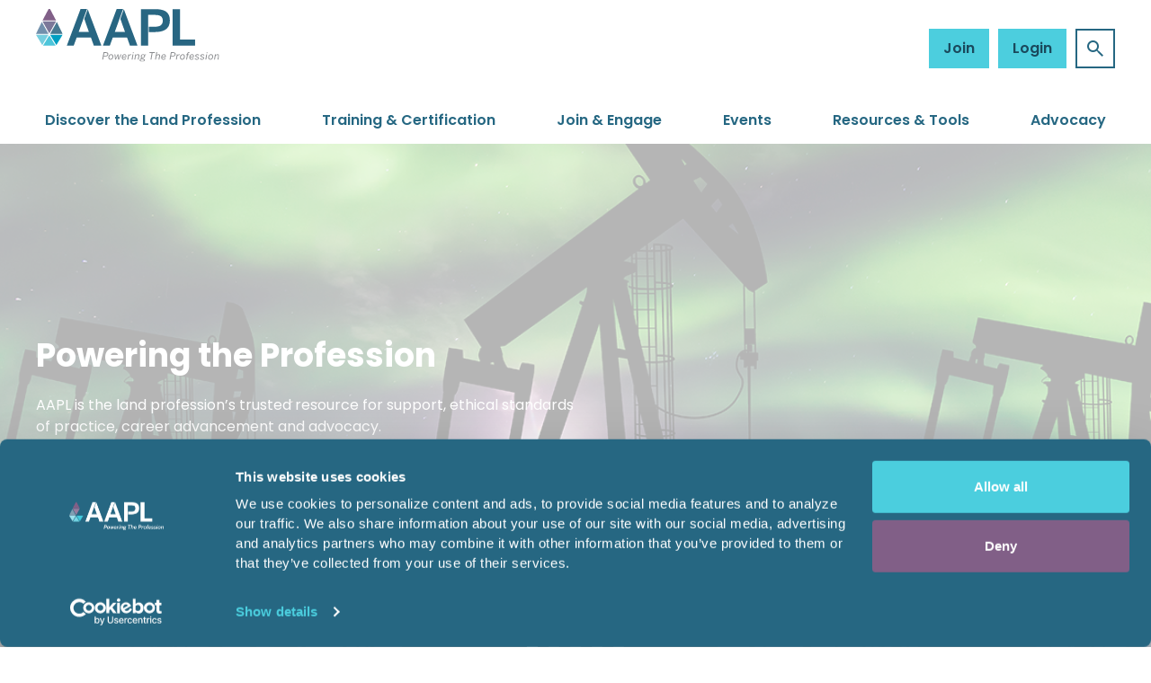

--- FILE ---
content_type: text/html;charset=UTF-8
request_url: https://www.landman.org/
body_size: 13663
content:


<!DOCTYPE html>
<!--[if lt IE 7]>      <html class="no-js lt-ie10 lt-ie9 lt-ie8 lt-ie7" lang="en"> <![endif]-->
<!--[if IE 7]>         <html class="no-js lt-ie10 lt-ie9 lt-ie8" lang="en"> <![endif]-->
<!--[if IE 8]>         <html class="no-js lt-ie10 lt-ie9" lang="en"> <![endif]-->
<!--[if IE 9]>         <html class="no-js lt-ie10 gt-ie8" lang="en"> <![endif]-->
<!--[if gt IE 9]><!--> <html class="no-js gt-ie8" lang="en"> <!--<![endif]-->
<!--[if lt IE 9]>
  <script src="//html5shiv.googlecode.com/svn/trunk/html5.js"></script>
<![endif]-->
	<head>
<script data-cookieconsent="ignore" nonce="0b7ffabbc5a1ab8fba1723f3144dc164">
    window.dataLayer = window.dataLayer || [];
    function gtag() {
        dataLayer.push(arguments);
    }

    gtag("consent", "default", {
        ad_personalization: "denied",
        ad_storage: "denied",
        ad_user_data: "denied",
        analytics_storage: "denied",
        functionality_storage: "denied",
        personalization_storage: "denied",
        security_storage: "granted",
        wait_for_update: 500
    });

    // Enable ads data redaction by default [optional]
    gtag("set", "url_passthrough", false);
</script>

<script id="Cookiebot" src="https://consent.cookiebot.com/uc.js" data-cbid="3d59c9a1-f94f-4b4e-90c8-62b1b5d49a38" data-blockingmode="auto" type="text/javascript" nonce="0b7ffabbc5a1ab8fba1723f3144dc164"></script>
		

		





	<title>Homepage</title>
<!-- Google Tag Manager -->
<script data-cookieconsent="ignore" nonce="0b7ffabbc5a1ab8fba1723f3144dc164">(function(w,d,s,l,i){w[l]=w[l]||[];w[l].push({'gtm.start':
new Date().getTime(),event:'gtm.js'});var f=d.getElementsByTagName(s)[0],
j=d.createElement(s),dl=l!='dataLayer'?'&l='+l:'';j.async=true;j.src=
'https://www.googletagmanager.com/gtm.js?id='+i+dl;f.parentNode.insertBefore(j,f);
})(window,document,'script','dataLayer','GTM-NHJ6HXPD');</script>
<!-- End Google Tag Manager -->

	

	

	
		<meta name="author" content="AAPL" />
	

	

	<meta name="robots" content="index,follow" />

	



	<meta property="og:title" content="Homepage" />
	<meta property="og:type"  content="website" />
	<meta property="og:url"   content="https://www.landman.org/" />
	
	
	<meta name="twitter:card" content="summary_large_image" />





		<meta charset="utf-8">
		<!--[if IE]> <meta http-equiv="X-UA-Compatible" content="IE=edge,chrome=1"> <![endif]-->
		<meta name="viewport" content="width=device-width, initial-scale=1, shrink-to-fit=no">

		

	
		<link rel="preconnect" href="//fonts.googleapis.com">
		<link rel="preconnect" href="//fonts.gstatic.com" crossorigin>
	


		<link href="/assets/img/favicon/favicon.ico" type="image/x-icon" rel="shortcut icon" />
<link href="/assets/img/favicon/favicon-96.png" sizes="96x96" type="image/png" rel="icon" />
<link href="/assets/img/favicon/favicon-64.png" sizes="64x64" type="image/png" rel="icon" />
<link href="/assets/img/favicon/favicon-32.png" sizes="32x32" type="image/png" rel="icon" />
<link href="/assets/img/favicon/favicon-16.png" sizes="16x16" type="image/png" rel="icon" />
<link href="/assets/img/favicon/apple-icon.png" type="image/png" rel="apple-touch-icon" />
<link href="/assets/img/favicon/apple-icon-180x180.png" sizes="180x180" type="image/png" rel="apple-touch-icon" />
<link href="/assets/img/favicon/apple-icon-167x167.png" sizes="167x167" type="image/png" rel="apple-touch-icon" />
<link href="/assets/img/favicon/apple-icon-152x152.png" sizes="152x152" type="image/png" rel="apple-touch-icon" />
<link href="/assets/img/favicon/apple-icon-120x120.png" sizes="120x120" type="image/png" rel="apple-touch-icon" />
		<link rel="stylesheet" type="text/css" href="//fonts.googleapis.com/css2?family=Poppins:ital,wght@0,400;0,600;0,700;1,400;1,600;1,700&display=swap" async="true">
<link rel="stylesheet" type="text/css" href="/assets/css/pixl8core/lib/bootstrap.min.css">
<link rel="stylesheet" type="text/css" href="/assets/css/pixl8core/core/_affaa46f.core.min.css">
<link rel="stylesheet" type="text/css" href="/assets/css/core/_55b5a565.core.min.css">
<link rel="stylesheet" type="text/css" href="/assets/css/specific/components/slider/_1f81a5a6.slider.min.css">
<link rel="stylesheet" type="text/css" href="/preside/system/assets/extension/preside-ext-cookiebot-cookie-control/assets/css/specific/CookieBot/_615fa9ba.CookieBot.min.css">
<link rel="stylesheet" type="text/css" href="/assets/css/specific/core-widgets/_27ef85d6.core-widgets.min.css">
<link rel="stylesheet" type="text/css" href="/assets/css/specific/core-widgets-theme/_d41d8cd9.core-widgets-theme.min.css">
<link rel="stylesheet" type="text/css" href="/assets/css/specific/eventfolio-v2/_79f3a640.eventfolio-v2.min.css">
<link rel="stylesheet" type="text/css" href="/assets/css/specific/eventfolio-theme-v2/_d41d8cd9.eventfolio-theme-v2.min.css">
<link rel="stylesheet" type="text/css" href="/preside/system/assets/extension/preside-ext-resource-library/assets/css/specific/resourceLibrary/_de6a8e98.resourceLibrary.min.css">

		

		<style nonce="0b7ffabbc5a1ab8fba1723f3144dc164">.async-hide { opacity: 0 !important} </style>

		
	</head>

	<body class="preload header-layout-double homepage">
<!-- Google Tag Manager (noscript) -->
<noscript><iframe src="https://www.googletagmanager.com/ns.html?id=GTM-NHJ6HXPD"
height="0" width="0" style="display:none;visibility:hidden"></iframe></noscript>
<!-- End Google Tag Manager (noscript) -->
		

		<div id="overlay-background"></div>

		<div class="page-wrapper ">
			
			


	<header id="site-head" class="header ">

		

		<div class="container">
			<div class="header-inner row-flex">
				<div class="header-inner-fixed-mobile-col header-logo-holder col-8 col-lg-4 align-self-center">
					


	<div class="header-logo">
		<a href="#contents" class="header-accessibility-link">Skip to content</a>
		<a href="https://www.landman.org" class="header-logo-link">
			<picture>
				<source srcset="/assets/img/logo.svg" media="(max-width: 991px)">
				<img src="/assets/img/logo.svg" alt="AAPL&#x20;Live&#x20;Logo" class="header-logo-image">
			</picture>
		</a>
	</div>


				</div>

				<div class="header-inner-fixed-mobile-col header-mobile-nav-btn-holder col-4 col-lg-8 d-flex d-lg-none align-items-center justify-content-end">
					
						
					
					
					<a href="#" class="header-mobile-nav-btn js-toggle-mobile-menu" aria-label="Show&#x2f;hide&#x20;navigation&#x20;drop&#x20;down">
						<span class="header-mobile-nav-btn-icon"></span>
					</a>
				</div>

				
					<div class="col-12 col-lg-8 main-nav-buttons d-none d-lg-flex">
						

	<nav class="main-nav">
		
			

	<div class="main-nav-search ">
		<form action="https://www.landman.org/site-search.html" method="GET" class="main-nav-search-form" role="search">
			<input type="text" name="q" class="main-nav-search-input" placeholder="Search the site..." aria-label="Enter&#x20;term&#x20;keys&#x20;to&#x20;search">
			<button class="main-nav-search-btn" aria-label="Submit&#x20;search&#x20;form">
				<span class="font-icon-search1"></span>
			</button>

			<a href="#" class="main-nav-search-toggler js-toggle-main-nav-search" aria-label="Hide&#x20;site&#x20;search&#x20;form">
				<span class="font-icon-close"></span>
			</a>
		</form>
	</div>

		

		<ul class="main-nav-list ">
			

			

			
				

				
					

	
		<li class="main-nav-item is-shop-basket ">
			
		</li>
	

	


	
		<li class="main-nav-item is-btn is-half-width ">
			<a class="btn btn-join" href="https://www.landman.org/join-engage/membership-types.html">Join</a>
		</li>
	


	
		<li class="main-nav-item is-btn is-half-width ">
			<a class="btn btn-login btn-bordered" href="https://www.landman.org/login.html">Login</a>
		</li>
	

				

				
			

			
				<li class="main-nav-item is-search is-btn">
					<a class="btn btn-secondary js-toggle-main-nav-search" href="#" aria-label="Show&#x20;site&#x20;search&#x20;form">
						<span class="main-nav-link-icon font-icon-search"></span>
					</a>
				</li>
			

			
		</ul>
	</nav>

					</div>
				
			</div>
		</div>

		
			<div class="header-nav">
				<div class="container">
					<div class="main-nav-holder">
						

	<nav class="main-nav">
		
			

	<div class="main-nav-search d-lg-none">
		<form action="https://www.landman.org/site-search.html" method="GET" class="main-nav-search-form" role="search">
			<input type="text" name="q" class="main-nav-search-input" placeholder="Search the site..." aria-label="Enter&#x20;term&#x20;keys&#x20;to&#x20;search">
			<button class="main-nav-search-btn" aria-label="Submit&#x20;search&#x20;form">
				<span class="font-icon-search1"></span>
			</button>

			<a href="#" class="main-nav-search-toggler js-toggle-main-nav-search" aria-label="Hide&#x20;site&#x20;search&#x20;form">
				<span class="font-icon-close"></span>
			</a>
		</form>
	</div>

		

		<ul class="main-nav-list ">
			

			
				


	
		
		

		

		

		
		

		
			<li class="main-nav-item has-mega-menu">
				<a class="main-nav-link" href="https://www.landman.org/discover-the-land-profession.html" data-page-id="900C54A5-DFDF-4B80-A3CD3C93287C1C25">Discover the Land Profession</a>

				<a href="#" class="sub-nav-toggler js-toggle-mega-menu" aria-label="Show&#x2f;hide&#x20;sub&#x20;navigation"></a>

				<div class="mega-menu">

					

					
						<ul class="sub-nav">
							


	
		
		

		

		

		
		

		
			<li class="sub-nav-item">
				<a class="sub-nav-link" href="https://www.landman.org/discover-the-land-profession/about-us.html" data-page-id="BBCC73DB-C362-431A-A49A9D9EF0FB0D3A">About Us</a>

				
			</li>
		
	
		
		

		

		

		
		

		
			<li class="sub-nav-item">
				<a class="sub-nav-link" href="https://www.landman.org/discover-the-land-profession/what-is-a-landman.html" data-page-id="632AB7FF-95E9-47BA-85A9293CCFDA59F4">What is a Landman</a>

				
			</li>
		
	
		
		

		

		

		
		

		
			<li class="sub-nav-item">
				<a class="sub-nav-link" href="https://www.landman.org/discover-the-land-profession/becoming-a-landman.html" data-page-id="1CCF0899-D5FA-406F-AA3951DF31F45332">Becoming a Landman</a>

				
			</li>
		
	
		
		

		

		

		
		

		
			<li class="sub-nav-item">
				<a class="sub-nav-link" href="https://www.landman.org/discover-the-land-profession/educational-foundation.html" data-page-id="E8F85D27-A4A8-4CF8-9C13B089BCF11375">Educational Foundation</a>

				
			</li>
		
	
		
		

		

		

		
		

		
			<li class="sub-nav-item">
				<a class="sub-nav-link" href="https://www.landman.org/discover-the-land-profession/landman-scholarship-trust.html" data-page-id="2D0AF254-C49D-488B-8738DB578CF2CAA4">Landman Scholarship Trust</a>

				
			</li>
		
	
		
		

		

		

		
		

		
			<li class="sub-nav-item">
				<a class="sub-nav-link" href="https://www.landman.org/discover-the-land-profession/accredited-programs.html" data-page-id="19364021-4FF9-444E-A544871F5C5677F8">Accredited Programs</a>

				
			</li>
		
	
		
		

		

		

		
		

		
			<li class="sub-nav-item">
				<a class="sub-nav-link" href="https://www.landman.org/discover-the-land-profession/advertise-with-us.html" data-page-id="FD5D7B6C-9C23-44FD-B387A0FC3E2BC28B">Advertise With Us</a>

				
			</li>
		
	
		
		

		

		

		
		

		
			<li class="sub-nav-item">
				<a class="sub-nav-link" href="https://www.landman.org/discover-the-land-profession/meet-our-members.html" data-page-id="541D4C53-06EF-4A52-B76DB57D2DAC6BDE">Meet Our Members</a>

				
			</li>
		
	

						</ul>
					

					

					

	<div class="article">
		
			<a href="https://www.landman.org/discover-the-land-profession/what-is-a-landman.html" class="article-image-holder">
				


	<img src="https://www.landman.org/static/7387a99c-a93b-4b28-9bf8c3a4a44290a5/megamenuimage_a1148e265142707eacf0ce7677a0ab20_4a7c7e45a350/0-New-AMS-What-is-a-Landman-Grid-Gallery-Thumbnail-2171347530-resized.png"
		 alt="0 - New AMS - What is a Landman - Grid Gallery Thumbnail - 2171347530 - resized.png"
		
		 class="article-image"
	/>

			</a>
		

		<div class="article-content">
			
				<h3 class="article-heading">
					<a href="https://www.landman.org/discover-the-land-profession/what-is-a-landman.html" class="article-heading-link">The Different Types of Landmen</a>
				</h3>
			

			
				<p class="article-text">There are various types of landmen ranging from in-house landmen to independent field landmen and land consultants.</p>
			

			
				<p class="article-meta"><a href="https://www.landman.org/discover-the-land-profession/what-is-a-landman.html" class="article-link">Find out more</a></p>
			
		</div>
	</div>

				</div>
			</li>
		
	
		
		

		

		

		
		

		
			<li class="main-nav-item has-mega-menu">
				<a class="main-nav-link" href="https://www.landman.org/training-certification.html" data-page-id="F87CD036-9693-43BC-926A8607D41414FF">Training & Certification</a>

				<a href="#" class="sub-nav-toggler js-toggle-mega-menu" aria-label="Show&#x2f;hide&#x20;sub&#x20;navigation"></a>

				<div class="mega-menu">

					

					
						<ul class="sub-nav">
							


	
		
		

		

		

		
		

		
			<li class="sub-nav-item">
				<a class="sub-nav-link" href="https://www.landman.org/training-certification/training.html" data-page-id="FB5BD655-52E6-4F55-8198C4E0EAF1DDC7">Training</a>

				
			</li>
		
	
		
		

		

		

		
		

		
			<li class="sub-nav-item">
				<a class="sub-nav-link" href="https://www.landman.org/training-certification/certification.html" data-page-id="5A137691-BBEF-491A-AF54B6A45973323B">Certification Program</a>

				
			</li>
		
	
		
		

		

		

		
		

		
			<li class="sub-nav-item">
				<a class="sub-nav-link" href="https://www.landman.org/training-certification/renewable-energy-certificate-program.html" data-page-id="DB3B9145-546E-446B-9648F28B091D22C5">Renewable Energy Certificate Program</a>

				
			</li>
		
	
		
		

		

		

		
		

		
			<li class="sub-nav-item">
				<a class="sub-nav-link" href="https://www.landman.org/training-certification/professional-development-assistance-program.html" data-page-id="27354C4D-8FC7-4CD0-8BFFC8252953BA7A">Professional Development Assistance Program</a>

				
			</li>
		
	

						</ul>
					

					

					

	<div class="article">
		
			<a href="https://www.landman.org/training-certification/training.html" class="article-image-holder">
				


	<img src="https://www.landman.org/static/cd7407ee-1f44-432c-926d9f86fc323f12/megamenuimage_a1148e265142707eacf0ce7677a0ab20_4a7c7e45a350/0-New-AMS-Training-Certification-Grid-Gallery-Thumbnail.png"
		 alt="0 - New AMS - Training Certification - Grid Gallery Thumbnail.png"
		
		 class="article-image"
	/>

			</a>
		

		<div class="article-content">
			
				<h3 class="article-heading">
					<a href="https://www.landman.org/training-certification/training.html" class="article-heading-link">Training & Certification</a>
				</h3>
			

			
				<p class="article-text">AAPL offers a professional certification program, educational seminars and regional institutes for landmen and energy professionals.</p>
			

			
				<p class="article-meta"><a href="https://www.landman.org/training-certification/training.html" class="article-link">Find out more</a></p>
			
		</div>
	</div>

				</div>
			</li>
		
	
		
		

		

		

		
		

		
			<li class="main-nav-item has-mega-menu">
				<a class="main-nav-link" href="https://www.landman.org/join-engage.html" data-page-id="C0B0035A-12AA-4B4E-8B17A418803044DA">Join & Engage</a>

				<a href="#" class="sub-nav-toggler js-toggle-mega-menu" aria-label="Show&#x2f;hide&#x20;sub&#x20;navigation"></a>

				<div class="mega-menu">

					

					
						<ul class="sub-nav">
							


	
		
		

		

		

		
		

		
			<li class="sub-nav-item">
				<a class="sub-nav-link" href="https://www.landman.org/join-engage/why-join-and-benefits.html" data-page-id="A4DE1214-09EA-40D1-B528F18274934FCE">Why Join and Benefits</a>

				
			</li>
		
	
		
		

		

		

		
		

		
			<li class="sub-nav-item">
				<a class="sub-nav-link" href="https://www.landman.org/join-engage/membership-types.html" data-page-id="2C40AB46-B565-4419-8FCF080FD8882667">Join</a>

				
			</li>
		
	
		
		

		

		

		
		

		
			<li class="sub-nav-item">
				<a class="sub-nav-link" href="https://www.landman.org/join-engage/corporate-membership-program.html" data-page-id="14B0E46A-8EF3-409B-A1C5343A8AE0C64B">Corporate Membership Program</a>

				
			</li>
		
	
		
		

		

		

		
		

		
			<li class="sub-nav-item">
				<a class="sub-nav-link" href="https://www.landman.org/join-engage/volunteer.html" data-page-id="47D2D7D2-700E-42B7-8B63A14BE26F9D05">Volunteer</a>

				
			</li>
		
	
		
		

		

		

		
		

		
			<li class="sub-nav-item">
				<a class="sub-nav-link" href="https://www.landman.org/join-engage/nominate.html" data-page-id="86B8F0A9-B657-4E64-A4B60C67F3333D1A">Nominate</a>

				
			</li>
		
	
		
		

		

		

		
		

		
			<li class="sub-nav-item">
				<a class="sub-nav-link" href="https://www.landman.org/join-engage/alliance-partners-program.html" data-page-id="71B8B430-F599-4E9A-BD29FB3FE1AE5F69">Alliance Partners Program</a>

				
			</li>
		
	
		
		

		

		

		
		

		
			<li class="sub-nav-item">
				<a class="sub-nav-link" href="https://www.landman.org/join-engage/mentorship-program.html" data-page-id="55D71B44-A63C-4CB9-816B6427875C008A">Mentorship Program</a>

				
			</li>
		
	
		
		

		

		

		
		

		
			<li class="sub-nav-item">
				<a class="sub-nav-link" href="https://www.landman.org/join-engage/student-application.html" data-page-id="EE013488-A993-49F2-AED7735A54BBEE0D">Student application</a>

				
			</li>
		
	
		
		

		

		

		
		

		
			<li class="sub-nav-item">
				<a class="sub-nav-link" href="https://www.landman.org/join-engage/active-and-associate-application.html" data-page-id="38574B89-4BB3-41A5-95D507383A69C95A">Active and Associate application</a>

				
			</li>
		
	

						</ul>
					

					

					

	<div class="article">
		
			<a href="https://www.landman.org/join-engage/mentorship-program.html" class="article-image-holder">
				


	<img src="https://www.landman.org/static/9e09cffb-1769-42f1-a677ff07999617a9/megamenuimage_a1148e265142707eacf0ce7677a0ab20_4a7c7e45a350/0-New-AMS-Mentorship-Grid-Gallery-Thumbnail-691206344.png"
		 alt="0 - New AMS - Mentorship - Grid Gallery Thumbnail - 691206344.png"
		
		 class="article-image"
	/>

			</a>
		

		<div class="article-content">
			
				<h3 class="article-heading">
					<a href="https://www.landman.org/join-engage/mentorship-program.html" class="article-heading-link">Get Involved</a>
				</h3>
			

			
				<p class="article-text">AAPL membership can be a tremendous asset in moving you toward your professional goals.</p>
			

			
				<p class="article-meta"><a href="https://www.landman.org/join-engage/mentorship-program.html" class="article-link">Find out more</a></p>
			
		</div>
	</div>

				</div>
			</li>
		
	
		
		

		

		

		
		

		
			<li class="main-nav-item has-mega-menu">
				<a class="main-nav-link" href="https://www.landman.org/events.html" data-page-id="42720592-2144-498E-8646F0847245A933">Events</a>

				<a href="#" class="sub-nav-toggler js-toggle-mega-menu" aria-label="Show&#x2f;hide&#x20;sub&#x20;navigation"></a>

				<div class="mega-menu">

					

					
						<ul class="sub-nav">
							


	
		
		

		

		

		
		

		
			<li class="sub-nav-item">
				<a class="sub-nav-link" href="https://www.landman.org/events/event-calendar.html" data-page-id="F677E612-3B09-4086-AC9F30094BFE4A6B">Event calendar</a>

				
			</li>
		
	
		
		

		

		

		
		

		
			<li class="sub-nav-item">
				<a class="sub-nav-link" href="https://www.landman.org/events/annual-meeting.html" data-page-id="0AAC9DF5-655C-4EB4-815D8E9FEF5691EF">Annual Meeting</a>

				
			</li>
		
	
		
		

		

		

		
		

		
			<li class="sub-nav-item">
				<a class="sub-nav-link" href="https://www.landman.org/events/energy-institutes.html" data-page-id="07F549FD-DB04-4B3B-B743CF3D92E03CE4">Energy Institutes</a>

				
			</li>
		
	
		
		

		

		

		
		

		
			<li class="sub-nav-item">
				<a class="sub-nav-link" href="https://www.landman.org/events/board-meetings.html" data-page-id="F6A07B2C-A72B-4111-8F991B883E1DCB16">Board Meetings</a>

				
			</li>
		
	
		
		

		

		

		
		

		
			<li class="sub-nav-item">
				<a class="sub-nav-link" href="https://www.landman.org/events/nape.html" data-page-id="542C14D3-ED6A-4196-9F8B3938E5696ACF">NAPE</a>

				
			</li>
		
	
		
		

		

		

		
		

		
			<li class="sub-nav-item">
				<a class="sub-nav-link" href="https://www.landman.org/events/request-to-present.html" data-page-id="9082B9D8-E9C6-4CD2-BF4748339B0F6F17">Request to Present</a>

				
			</li>
		
	

						</ul>
					

					

					

	<div class="article">
		
			<a href="https://www.landman.org/events/event-calendar.html" class="article-image-holder">
				


	<img src="https://www.landman.org/static/1aa7e9cf-98e3-46fc-bb3e877d1d3f0bb6/megamenuimage_a1148e265142707eacf0ce7677a0ab20_4a7c7e45a350/0-New-AMS-Events-NAPE-Grid-Gallery-Thumbnail.png"
		 alt="0 - New AMS - Events - NAPE - Grid Gallery Thumbnail.png"
		
		 class="article-image"
	/>

			</a>
		

		<div class="article-content">
			
				<h3 class="article-heading">
					<a href="https://www.landman.org/events/event-calendar.html" class="article-heading-link">Upcoming Events</a>
				</h3>
			

			
				<p class="article-text">Don’t miss an opportunity to network with your peers and advance your career.</p>
			

			
				<p class="article-meta"><a href="https://www.landman.org/events/event-calendar.html" class="article-link">Find out more</a></p>
			
		</div>
	</div>

				</div>
			</li>
		
	
		
		

		

		

		
		

		
			<li class="main-nav-item has-mega-menu">
				<a class="main-nav-link" href="https://www.landman.org/resources.html" data-page-id="225DC4BD-93E9-4C14-903795B49A188DA1">Resources & Tools</a>

				<a href="#" class="sub-nav-toggler js-toggle-mega-menu" aria-label="Show&#x2f;hide&#x20;sub&#x20;navigation"></a>

				<div class="mega-menu">

					

					
						<ul class="sub-nav">
							


	
		
		

		

		

		
		

		
			<li class="sub-nav-item">
				<a class="sub-nav-link" href="https://www.landman.org/resources/landnews.html" data-page-id="4716EAEE-5229-4E5F-B0349B541F5F4C3E">Landnews</a>

				
			</li>
		
	
		
		

		

		

		
		

		
			<li class="sub-nav-item">
				<a class="sub-nav-link" href="https://www.landman.org/resources/find-a-member.html" data-page-id="0331B2F8-BAAA-4114-8EDFBB79FA1B1C6D">Find a Member</a>

				
			</li>
		
	
		
		

		

		

		
		

		
			<li class="sub-nav-item">
				<a class="sub-nav-link" href="https://www.landman.org/resources/landman-magazine.html" data-page-id="4B54A5C5-F913-43C2-8DFA32ED8DD9E2E8">Landman Magazine</a>

				
			</li>
		
	
		
		

		

		

		
		

		
			<li class="sub-nav-item">
				<a class="sub-nav-link" href="https://www.landman.org/resources/landman-now-podcast.html" data-page-id="8A453881-227D-489C-9E73745D56C15977">Landman Now Podcast</a>

				
			</li>
		
	
		
		

		

		

		
		

		
			<li class="sub-nav-item">
				<a class="sub-nav-link" href="https://www.landman.org/resources/model-forms.html" data-page-id="83D02CD4-112A-4BC4-8CBE0556B2FCEF68">Model Forms</a>

				
			</li>
		
	
		
		

		

		

		
		

		
			<li class="sub-nav-item">
				<a class="sub-nav-link" href="https://www.landman.org/resources/discounts.html" data-page-id="F147F8A0-B259-41C6-8C98E022BC30850D">Discounts for Landmen</a>

				
			</li>
		
	
		
		

		

		

		
		

		
			<li class="sub-nav-item">
				<a class="sub-nav-link" href="https://www.landman.org/resources/career-center.html" data-page-id="EE6E9698-2A88-4513-A00FEC3B2609B6E6">Career Center</a>

				
			</li>
		
	
		
		

		

		

		
		

		
			<li class="sub-nav-item">
				<a class="sub-nav-link" href="https://www.landman.org/resources/landman-toolkit.html" data-page-id="84EF2595-AA45-4716-B395EE6A9136D0A8">Landman Toolkit</a>

				
			</li>
		
	
		
		

		

		

		
		

		
			<li class="sub-nav-item">
				<a class="sub-nav-link" href="https://www.landman.org/resources/member-mark.html" data-page-id="AF0E5A74-BD3C-4AAC-9DD5563F406873B9">Member Mark</a>

				
			</li>
		
	
		
		

		

		

		
		

		
			<li class="sub-nav-item">
				<a class="sub-nav-link" href="https://www.landman.org/resources/compensation-study.html" data-page-id="00D8EAF6-B01D-4037-BAACE54BEED063FB">Compensation Study</a>

				
			</li>
		
	

						</ul>
					

					

					

	<div class="article">
		
			<a href="https://www.landman.org/resources/landman-now-podcast.html" class="article-image-holder">
				


	<img src="https://www.landman.org/static/0313bcb2-42ab-4ebf-b75cf6151607cc08/megamenuimage_a1148e265142707eacf0ce7677a0ab20_4a7c7e45a350/0-New-AMS-Resources-Podcast-V2.png"
		 alt="0 - New AMS - Resources - Podcast - V2.png"
		
		 class="article-image"
	/>

			</a>
		

		<div class="article-content">
			
				<h3 class="article-heading">
					<a href="https://www.landman.org/resources/landman-now-podcast.html" class="article-heading-link">Landman Now Podcast</a>
				</h3>
			

			
				<p class="article-text">Keep up to date on the energy industry and AAPL happenings with LANDNEWS and our podcast.</p>
			

			
				<p class="article-meta"><a href="https://www.landman.org/resources/landman-now-podcast.html" class="article-link">Find out more</a></p>
			
		</div>
	</div>

				</div>
			</li>
		
	
		
		

		

		

		
		

		
			<li class="main-nav-item has-mega-menu">
				<a class="main-nav-link" href="https://www.landman.org/advocacy.html" data-page-id="DB530084-307D-45B1-8ECDC9E11C10808C">Advocacy</a>

				<a href="#" class="sub-nav-toggler js-toggle-mega-menu" aria-label="Show&#x2f;hide&#x20;sub&#x20;navigation"></a>

				<div class="mega-menu">

					

					
						<ul class="sub-nav">
							


	
		
		

		

		

		
		

		
			<li class="sub-nav-item">
				<a class="sub-nav-link" href="https://www.landman.org/advocacy/federal-state-bill-tracking.html" data-page-id="CA27743C-0E85-47F5-AC05AC2F2B6F42B3">Federal & State Bill Tracking</a>

				
			</li>
		
	
		
		

		

		

		
		

		
			<li class="sub-nav-item">
				<a class="sub-nav-link" href="https://www.landman.org/advocacy/governmental-affairs-reports.html" data-page-id="A7BBD599-E95A-431E-B8CD0540D48E3DE6">Governmental Affairs Reports</a>

				
			</li>
		
	
		
		

		

		

		
		

		
			<li class="sub-nav-item">
				<a class="sub-nav-link" href="https://www.landman.org/advocacy/independent-contractor-toolkit.html" data-page-id="B7E3BE20-3152-44F7-A5BDDE4BACA9B4BC">Independent Contractor Toolkit</a>

				
			</li>
		
	
		
		

		

		

		
		

		
			<li class="sub-nav-item">
				<a class="sub-nav-link" href="https://www.landman.org/advocacy/request-an-amicus-brief-support-letter.html" data-page-id="CFA0DFED-1CA1-4F91-AB8301ADA628EDAD">Request an Amicus Brief & Support Letter</a>

				
			</li>
		
	
		
		

		

		

		
		

		
			<li class="sub-nav-item">
				<a class="sub-nav-link" href="https://www.landman.org/advocacy/charitable-giving.html" data-page-id="2EF7BBE1-6B30-4190-BE8E1F9EE6A8711F">Charitable Giving</a>

				
			</li>
		
	
		
		

		

		

		
		

		
			<li class="sub-nav-item">
				<a class="sub-nav-link" href="https://www.landman.org/advocacy/grants-scholarships.html" data-page-id="5485552D-12DD-4098-B52DB874FFA18D44">Grants & Scholarships</a>

				
			</li>
		
	

						</ul>
					

					

					

	<div class="article">
		
			<a href="https://www.landman.org/advocacy/governmental-affairs-reports.html" class="article-image-holder">
				


	<img src="https://www.landman.org/static/c8cb9ad3-cc1a-4dd8-86bc66eed76a68f3/megamenuimage_a1148e265142707eacf0ce7677a0ab20_4a7c7e45a350/0-New-AMS-Gov-Affairs-Grid-Gallery-Thumbnail-2024343351.png"
		 alt="0 - New AMS - Gov. Affairs - Grid Gallery Thumbnail - 2024343351.png"
		
		 class="article-image"
	/>

			</a>
		

		<div class="article-content">
			
				<h3 class="article-heading">
					<a href="https://www.landman.org/advocacy/governmental-affairs-reports.html" class="article-heading-link">Advocacy Updates</a>
				</h3>
			

			
				<p class="article-text">AAPL is committed to addressing critical legislative, regulatory and judicial issues that shape public policy in the federal, state and local spheres and directly affect landwork and land professionals. </p>
			

			
				<p class="article-meta"><a href="https://www.landman.org/advocacy/governmental-affairs-reports.html" class="article-link">Find out more</a></p>
			
		</div>
	</div>

				</div>
			</li>
		
	


				
			

			
				

				
					

	
		<li class="main-nav-item is-shop-basket d-lg-none">
			
		</li>
	

	


	
		<li class="main-nav-item is-btn is-half-width d-lg-none">
			<a class="btn btn-join" href="https://www.landman.org/join-engage/membership-types.html">Join</a>
		</li>
	


	
		<li class="main-nav-item is-btn is-half-width d-lg-none">
			<a class="btn btn-login btn-bordered" href="https://www.landman.org/login.html">Login</a>
		</li>
	

				

				
			

			

			
		</ul>
	</nav>

					</div>
				</div>
			</div>
		
	</header>


			


	

	<div class="main-wrapper">
		<div class="contents" id="contents">
			


	



	
		


	<div class="slider-wrapper">
		<div class="slider slider-banner owl-carousel js-make-slider owl-pager-white  is-layout-full"     >

			
				
				<div class="slider-item">
					


	
	<div class="banner has-banner-media  is-layout-full ">
		<div class="banner-inner">
			
				<a href='https://www.landman.org/discover-the-land-profession/about-us.html'><div class="banner-media" id="banner-media-9FFA7606-CD23-478B-B1C424D5846E4931"></div></a>
			
			<div class="banner-content">
				<h3 class="banner-heading">Powering the Profession</h3>
				<p class="banner-text">AAPL is the land profession’s trusted resource for support, ethical standards of practice, career advancement and advocacy. </p>
				
					<p class="banner-text">
						


<a href="https://www.landman.org/discover-the-land-profession/about-us.html" class="btn">Learn more</a>
					</p>
				
			</div>
			
		</div>

		
			
			



	

		

		

		

	<style nonce="0b7ffabbc5a1ab8fba1723f3144dc164">
		
			#banner-media-9FFA7606-CD23-478B-B1C424D5846E4931 {
				background-image : url( "https://www.landman.org/static/176bcd24-aad4-4770-996e2cc61f8cca9d/fullbannerdefault_e05e658271d45b7c214cf1d76f8d7270_4a7c7e45a350/0-New-AMS-Home-Page-Header-1869117339.png" );
			}
		
		
			@media (min-width: 481px){
				#banner-media-9FFA7606-CD23-478B-B1C424D5846E4931 {
					background-image : url( "https://www.landman.org/static/176bcd24-aad4-4770-996e2cc61f8cca9d/fullbanner481_4416b1f7fa3e3f74e3cf6956a6295d37_4a7c7e45a350/0-New-AMS-Home-Page-Header-1869117339.png" );
				}
			}
		
			@media (min-width: 768px){
				#banner-media-9FFA7606-CD23-478B-B1C424D5846E4931 {
					background-image : url( "https://www.landman.org/static/176bcd24-aad4-4770-996e2cc61f8cca9d/fullbanner768_012ac7ccb20b7f90a5753abff4afcc8f_4a7c7e45a350/0-New-AMS-Home-Page-Header-1869117339.png" );
				}
			}
		
			@media (min-width: 992px){
				#banner-media-9FFA7606-CD23-478B-B1C424D5846E4931 {
					background-image : url( "https://www.landman.org/static/176bcd24-aad4-4770-996e2cc61f8cca9d/fullbanner992_d00fbe44b15ffe7d6d21b5b5f2456c04_4a7c7e45a350/0-New-AMS-Home-Page-Header-1869117339.png" );
				}
			}
		
			@media (min-width: 1441px){
				#banner-media-9FFA7606-CD23-478B-B1C424D5846E4931 {
					background-image : url( "https://www.landman.org/static/176bcd24-aad4-4770-996e2cc61f8cca9d/fullbanner1441_013798f2c622554b021221336a6ab23b_4a7c7e45a350/0-New-AMS-Home-Page-Header-1869117339.png" );
				}
			}
		
	</style>

	


		
	</div>

				</div>
			
				
				<div class="slider-item">
					


	
	<div class="banner has-banner-media  is-layout-full ">
		<div class="banner-inner">
			
				<a href='https://www.NAPEexpo.com'><div class="banner-media" id="banner-media-FE8FB8D8-837C-43EB-8A1BD73C91A2C1AD"></div></a>
			
			<div class="banner-content">
				<h3 class="banner-heading">2026 NAPE Summit</h3>
				<p class="banner-text">AAPL is the managing partner of NAPE — the world’s largest international marketplace for the upstream energy business. In addition to the unsurpassed networking opportunities, the annual NAPE Summit hosts a Global Business Conference with top industry experts.

Register now to attend or exhibit! </p>
				
					<p class="banner-text">
						


<a href="https://www.NAPEexpo.com" class="btn">Find out more</a>
					</p>
				
			</div>
			
		</div>

		
			
			



	

		

		

		

	<style nonce="0b7ffabbc5a1ab8fba1723f3144dc164">
		
			#banner-media-FE8FB8D8-837C-43EB-8A1BD73C91A2C1AD {
				background-image : url( "https://www.landman.org/static/c7ed7651-1d4b-4860-a652a8b7bfb7c9fa/fullbannerdefault_e05e658271d45b7c214cf1d76f8d7270_4a7c7e45a350/New-AMS-Home-Page-Banner-NAPE-No-Text.png" );
			}
		
		
			@media (min-width: 481px){
				#banner-media-FE8FB8D8-837C-43EB-8A1BD73C91A2C1AD {
					background-image : url( "https://www.landman.org/static/c7ed7651-1d4b-4860-a652a8b7bfb7c9fa/fullbanner481_4416b1f7fa3e3f74e3cf6956a6295d37_4a7c7e45a350/New-AMS-Home-Page-Banner-NAPE-No-Text.png" );
				}
			}
		
			@media (min-width: 768px){
				#banner-media-FE8FB8D8-837C-43EB-8A1BD73C91A2C1AD {
					background-image : url( "https://www.landman.org/static/c7ed7651-1d4b-4860-a652a8b7bfb7c9fa/fullbanner768_012ac7ccb20b7f90a5753abff4afcc8f_4a7c7e45a350/New-AMS-Home-Page-Banner-NAPE-No-Text.png" );
				}
			}
		
			@media (min-width: 992px){
				#banner-media-FE8FB8D8-837C-43EB-8A1BD73C91A2C1AD {
					background-image : url( "https://www.landman.org/static/c7ed7651-1d4b-4860-a652a8b7bfb7c9fa/fullbanner992_d00fbe44b15ffe7d6d21b5b5f2456c04_4a7c7e45a350/New-AMS-Home-Page-Banner-NAPE-No-Text.png" );
				}
			}
		
			@media (min-width: 1441px){
				#banner-media-FE8FB8D8-837C-43EB-8A1BD73C91A2C1AD {
					background-image : url( "https://www.landman.org/static/c7ed7651-1d4b-4860-a652a8b7bfb7c9fa/fullbanner1441_013798f2c622554b021221336a6ab23b_4a7c7e45a350/New-AMS-Home-Page-Banner-NAPE-No-Text.png" );
				}
			}
		
	</style>

	


		
	</div>

				</div>
			
				
				<div class="slider-item">
					


	
	<div class="banner has-banner-media  is-layout-full ">
		<div class="banner-inner">
			
				<a href='https://www.landman.org/join-engage/nominate.html'><div class="banner-media" id="banner-media-E291D54F-DEF3-47C2-A4DBF1A57BECBAD2"></div></a>
			
			<div class="banner-content">
				<h3 class="banner-heading">Call for Awards & Officer Nominations</h3>
				<p class="banner-text">AAPL members are invited to submit entries for the 2025-26 Awards Program, which recognizes members and local associations achieving the highest standards of excellence in the industry. Additionally, AAPL's Nominating Subcommittee is seeking nominations for the associations 2026-27 Executive Committee Slate of Officers.</p>
				
					<p class="banner-text">
						


<a href="https://www.landman.org/join-engage/nominate.html" class="btn">Learn more</a>
					</p>
				
			</div>
			
		</div>

		
			
			



	

		

		

		

	<style nonce="0b7ffabbc5a1ab8fba1723f3144dc164">
		
			#banner-media-E291D54F-DEF3-47C2-A4DBF1A57BECBAD2 {
				background-image : url( "https://www.landman.org/static/b78f243a-e1fd-4845-b1c637574caf6e92/fullbannerdefault_e05e658271d45b7c214cf1d76f8d7270_4a7c7e45a350/New-AMS-Home-Page-Banner-Officer-Nominations.png" );
			}
		
		
			@media (min-width: 481px){
				#banner-media-E291D54F-DEF3-47C2-A4DBF1A57BECBAD2 {
					background-image : url( "https://www.landman.org/static/b78f243a-e1fd-4845-b1c637574caf6e92/fullbanner481_4416b1f7fa3e3f74e3cf6956a6295d37_4a7c7e45a350/New-AMS-Home-Page-Banner-Officer-Nominations.png" );
				}
			}
		
			@media (min-width: 768px){
				#banner-media-E291D54F-DEF3-47C2-A4DBF1A57BECBAD2 {
					background-image : url( "https://www.landman.org/static/b78f243a-e1fd-4845-b1c637574caf6e92/fullbanner768_012ac7ccb20b7f90a5753abff4afcc8f_4a7c7e45a350/New-AMS-Home-Page-Banner-Officer-Nominations.png" );
				}
			}
		
			@media (min-width: 992px){
				#banner-media-E291D54F-DEF3-47C2-A4DBF1A57BECBAD2 {
					background-image : url( "https://www.landman.org/static/b78f243a-e1fd-4845-b1c637574caf6e92/fullbanner992_d00fbe44b15ffe7d6d21b5b5f2456c04_4a7c7e45a350/New-AMS-Home-Page-Banner-Officer-Nominations.png" );
				}
			}
		
			@media (min-width: 1441px){
				#banner-media-E291D54F-DEF3-47C2-A4DBF1A57BECBAD2 {
					background-image : url( "https://www.landman.org/static/b78f243a-e1fd-4845-b1c637574caf6e92/fullbanner1441_013798f2c622554b021221336a6ab23b_4a7c7e45a350/New-AMS-Home-Page-Banner-Officer-Nominations.png" );
				}
			}
		
	</style>

	


		
	</div>

				</div>
			
				
				<div class="slider-item">
					


	
	<div class="banner has-banner-media  is-layout-full text-dark">
		<div class="banner-inner">
			
				<a href='https://www.landman.org/resources/landman-now-podcast.html'><div class="banner-media" id="banner-media-7A5FBA6E-C6DB-48BE-BC430247E1589518"></div></a>
			
			<div class="banner-content">
				<h3 class="banner-heading">Landman Now: Podcasting the Profession</h3>
				<p class="banner-text">Hosted by AAPL's Creative Manager Chad Smith, this podcast dives into the land industry, from oil and gas to renewables. Get expert insights, industry trends and real-world stories to stay ahead in the field. Also, don't miss our companion podcast series, where industry experts explain what Hollywood got right — and utterly wrong — about the land profession in Paramount's popular TV series Landman.</p>
				
					<p class="banner-text">
						


<a href="https://www.landman.org/resources/landman-now-podcast.html" class="btn">Tune in</a>
					</p>
				
			</div>
			
		</div>

		
			
			



	

		

		

		

	<style nonce="0b7ffabbc5a1ab8fba1723f3144dc164">
		
			#banner-media-7A5FBA6E-C6DB-48BE-BC430247E1589518 {
				background-image : url( "https://www.landman.org/static/0066157e-1f9d-4eb7-b7f378364f310de0/fullbannerdefault_e05e658271d45b7c214cf1d76f8d7270_4a7c7e45a350/New-AMS-Home-Page-Banner-Podcasts-No-Text.png" );
			}
		
		
			@media (min-width: 481px){
				#banner-media-7A5FBA6E-C6DB-48BE-BC430247E1589518 {
					background-image : url( "https://www.landman.org/static/0066157e-1f9d-4eb7-b7f378364f310de0/fullbanner481_4416b1f7fa3e3f74e3cf6956a6295d37_4a7c7e45a350/New-AMS-Home-Page-Banner-Podcasts-No-Text.png" );
				}
			}
		
			@media (min-width: 768px){
				#banner-media-7A5FBA6E-C6DB-48BE-BC430247E1589518 {
					background-image : url( "https://www.landman.org/static/0066157e-1f9d-4eb7-b7f378364f310de0/fullbanner768_012ac7ccb20b7f90a5753abff4afcc8f_4a7c7e45a350/New-AMS-Home-Page-Banner-Podcasts-No-Text.png" );
				}
			}
		
			@media (min-width: 992px){
				#banner-media-7A5FBA6E-C6DB-48BE-BC430247E1589518 {
					background-image : url( "https://www.landman.org/static/0066157e-1f9d-4eb7-b7f378364f310de0/fullbanner992_d00fbe44b15ffe7d6d21b5b5f2456c04_4a7c7e45a350/New-AMS-Home-Page-Banner-Podcasts-No-Text.png" );
				}
			}
		
			@media (min-width: 1441px){
				#banner-media-7A5FBA6E-C6DB-48BE-BC430247E1589518 {
					background-image : url( "https://www.landman.org/static/0066157e-1f9d-4eb7-b7f378364f310de0/fullbanner1441_013798f2c622554b021221336a6ab23b_4a7c7e45a350/New-AMS-Home-Page-Banner-Podcasts-No-Text.png" );
				}
			}
		
	</style>

	


		
	</div>

				</div>
			
				
				<div class="slider-item">
					


	
	<div class="banner has-banner-media  is-layout-full ">
		<div class="banner-inner">
			
				<div class="banner-media" id="banner-media-2FA6724D-B1ED-4480-9A6F6D6C932045D0"></div>
			
			<div class="banner-content">
				<h3 class="banner-heading">2026 AAPL Annual Meeting</h3>
				<p class="banner-text">Mark your calendars and get ready to join us in Salt Lake City for the 72nd Annual Meeting!
June 24-26, 2026</p>
				
					<p class="banner-text">
						


<a href="https://www.landman.org/events/annual-meeting/2026-annual-meeting.html" class="btn">Learn more</a>
					</p>
				
			</div>
			
		</div>

		
			
			



	

		

		

		

	<style nonce="0b7ffabbc5a1ab8fba1723f3144dc164">
		
			#banner-media-2FA6724D-B1ED-4480-9A6F6D6C932045D0 {
				background-image : url( "https://www.landman.org/static/c14b331e-f97e-4224-b55a2024af31b82f/fullbannerdefault_e05e658271d45b7c214cf1d76f8d7270_4a7c7e45a350/New-AMS-Home-Page-Banner-Annual-Meeting-1.png" );
			}
		
		
			@media (min-width: 481px){
				#banner-media-2FA6724D-B1ED-4480-9A6F6D6C932045D0 {
					background-image : url( "https://www.landman.org/static/c14b331e-f97e-4224-b55a2024af31b82f/fullbanner481_4416b1f7fa3e3f74e3cf6956a6295d37_4a7c7e45a350/New-AMS-Home-Page-Banner-Annual-Meeting-1.png" );
				}
			}
		
			@media (min-width: 768px){
				#banner-media-2FA6724D-B1ED-4480-9A6F6D6C932045D0 {
					background-image : url( "https://www.landman.org/static/c14b331e-f97e-4224-b55a2024af31b82f/fullbanner768_012ac7ccb20b7f90a5753abff4afcc8f_4a7c7e45a350/New-AMS-Home-Page-Banner-Annual-Meeting-1.png" );
				}
			}
		
			@media (min-width: 992px){
				#banner-media-2FA6724D-B1ED-4480-9A6F6D6C932045D0 {
					background-image : url( "https://www.landman.org/static/c14b331e-f97e-4224-b55a2024af31b82f/fullbanner992_d00fbe44b15ffe7d6d21b5b5f2456c04_4a7c7e45a350/New-AMS-Home-Page-Banner-Annual-Meeting-1.png" );
				}
			}
		
			@media (min-width: 1441px){
				#banner-media-2FA6724D-B1ED-4480-9A6F6D6C932045D0 {
					background-image : url( "https://www.landman.org/static/c14b331e-f97e-4224-b55a2024af31b82f/fullbanner1441_013798f2c622554b021221336a6ab23b_4a7c7e45a350/New-AMS-Home-Page-Banner-Annual-Meeting-1.png" );
				}
			}
		
	</style>

	


		
	</div>

				</div>
			

		</div>
	</div>


	










	<div class="page-section  " >

		
			<div class="container">
		

			

	<div class="article-row article-row-four widget-toc">
		
			


	<div class="article toc-item">
		
			<a href="https://www.landman.org/events.html" class="article-image-holder"  target="_self">
				


	<img src="https://www.landman.org/static/04af74bb-9898-44a1-94018de7d3c2b348/toc_d333720560e279be8ea4c96c6f19c1f6_49ea84f9c2ba/peer.png"
		 alt="peer.png"
		
		 class="article-image"
	/>

			</a>
		
		<div class="article-content">
			<h3 class="article-heading">
				<a href="https://www.landman.org/events.html" class="article-heading-link" target="_self">
					Network with other members
				</a>
			</h3>
			
				<p class="article-text">Peer to peer networking is one of the key benefits of AAPL membership</p>
			
			
				<p class="article-meta">
					<a href="https://www.landman.org/events.html" class="article-link"  target="_self">Find ways to connect</a>
				</p>
			
		</div>
	</div>


		
			


	<div class="article toc-item">
		
			<a href="https://www.landman.org/resource-library-search.html" class="article-image-holder"  target="_self">
				


	<img src="https://www.landman.org/static/5fc1acdb-33dc-432e-ae4d1c2b47a42c8b/toc_d333720560e279be8ea4c96c6f19c1f6_49ea84f9c2ba/Resources.png"
		 alt="Resources.png"
		
		 class="article-image"
	/>

			</a>
		
		<div class="article-content">
			<h3 class="article-heading">
				<a href="https://www.landman.org/resource-library-search.html" class="article-heading-link" target="_self">
					Industry insights and resources
				</a>
			</h3>
			
				<p class="article-text">Gain knowledge and industry insights in our extensive library and resources</p>
			
			
				<p class="article-meta">
					<a href="https://www.landman.org/resource-library-search.html" class="article-link"  target="_self">Browse our resources</a>
				</p>
			
		</div>
	</div>


		
			


	<div class="article toc-item">
		
			<a href="https://www.landman.org/join-engage.html" class="article-image-holder"  target="_self">
				


	<img src="https://www.landman.org/static/88b39027-ebcf-4f2b-9b31da380b331a1c/toc_d333720560e279be8ea4c96c6f19c1f6_49ea84f9c2ba/Career.png"
		 alt="Career+.png"
		
		 class="article-image"
	/>

			</a>
		
		<div class="article-content">
			<h3 class="article-heading">
				<a href="https://www.landman.org/join-engage.html" class="article-heading-link" target="_self">
					Get involved and contribute
				</a>
			</h3>
			
				<p class="article-text">Learn how you can be part of leading and shaping the future of the association.</p>
			
			
				<p class="article-meta">
					<a href="https://www.landman.org/join-engage.html" class="article-link"  target="_self">Volunteer your expertise</a>
				</p>
			
		</div>
	</div>


		
			


	<div class="article toc-item">
		
			<a href="https://www.landman.org/training-certification.html" class="article-image-holder"  target="_self">
				


	<img src="https://www.landman.org/static/6bd899cb-5e12-4762-bf11041031614615/toc_d333720560e279be8ea4c96c6f19c1f6_49ea84f9c2ba/Re-EXT-Re-EXT-Re-EXT-Updates-to-Homepage-jonathan-hunt-pixl8-co-uk-Pixl8-Group-Mail-09-19-20250840AM.png"
		 alt="Re-EXT-Re-EXT-Re-EXT-Updates-to-Homepage-jonathan-hunt-pixl8-co-uk-Pixl8-Group-Mail-09-19-2025_08_40_AM.png"
		
		 class="article-image"
	/>

			</a>
		
		<div class="article-content">
			<h3 class="article-heading">
				<a href="https://www.landman.org/training-certification.html" class="article-heading-link" target="_self">
					Sharpen and develop skills
				</a>
			</h3>
			
				<p class="article-text">Explore our training courses to find out how we can help you to advance your career </p>
			
			
				<p class="article-meta">
					<a href="https://www.landman.org/training-certification.html" class="article-link"  target="_self">Explore our courses</a>
				</p>
			
		</div>
	</div>


		
	</div>


		
			</div>
		
	</div>



	

	
	
	
	

	<div class="cta-widget" style="background-image: url('https://www.landman.org/static/85fdbec4-5170-4ff5-acd06f2f21aeb19d/cta_fullwidth_dba3507921a62a83c3cc6060293254d1_4a7c7e45a350/3-Events-1207092878-resized.png');">

		

		<div class="cta-content  text-white">

			

				<div class="container">
					<div class="row">
						
							<div class="col-sm-6 col-lg-4">
						
							
		<h3 class="cta-heading">How we're powering the profession</h3>
		<p class="cta-text">
For over 70 years, we've been the catalyst for advancing the interests of land professionals.
But our greatest impact still lies ahead. Today, we face the future with a membership that spans the continent,
and a commitment that encompasses the entire oil and gas industry. </p>
		
			<p class="cta-text">
				


<a href="https://www.landman.org/login/crm-basic-register-page.html" class="btn">Become a member</a>
			</p>
		
	
						</div>
					</div>
				</div>

			

		</div>
	</div>









	<div class="page-section  " >

		
			<div class="container">
		

			





	
		<div class="widget widget-events">

			
				<h4 class="widget-title">Upcoming Events</h4>
			

			


	<div class="article-list events-list article-list-grid mod-grid-4">
		


	<article class="eventfolio-calendar-event article-list-item event-list-item ">
		<div class="article-wrapper">
			
				<div class="article-img">
					<a href="https://www.landman.org/events/event-calendar/aapl-lunch-and-learn.html">
						

	<picture>
		
			<source media="(min-width: 992px)" srcset="https://www.landman.org/static/8c870324-ce85-466a-bb42aacb4cccba3b/eventgridlistingimage992_78d5ef0710777426d9a12c477196c33e_4a7c7e45a350/Events-Graphics-copyIn-Person-Events.png">
		
			<source media="(min-width: 768px)" srcset="https://www.landman.org/static/8c870324-ce85-466a-bb42aacb4cccba3b/eventgridlistingimage768_a1700d4b24d502cf3fc659ed39aa8e8a_4a7c7e45a350/Events-Graphics-copyIn-Person-Events.png">
		
			<source media="(min-width: 576px)" srcset="https://www.landman.org/static/8c870324-ce85-466a-bb42aacb4cccba3b/eventgridlistingimage576_b58ed5ba24d88ce91e2e2527e4909e46_4a7c7e45a350/Events-Graphics-copyIn-Person-Events.png">
		
			<source media="(min-width: 481px)" srcset="https://www.landman.org/static/8c870324-ce85-466a-bb42aacb4cccba3b/eventgridlistingimage481_14e6874ce34be97772f6319c879e8a93_4a7c7e45a350/Events-Graphics-copyIn-Person-Events.png">
		

		


	<img src="https://www.landman.org/static/8c870324-ce85-466a-bb42aacb4cccba3b/eventgridlistingimagedefault_4d12532919c64e60a22baf03232bbf94_4a7c7e45a350/Events-Graphics-copyIn-Person-Events.png"
		 alt="Events Graphics copy_In-Person Events.svg"
		
		
	/>


	</picture>

					</a>
					


	<div class="event-badge-wrap">
		

		

		
			<span class="badge event-badge">Register Now</span>
		
	</div>

				</div>
			

			<div class="article-details">
				

				



	<div class="article-pre-meta">
		
			
				
					<div class="meta article-cpd pull-right">2 CEU</div>
				
			
		
		
			<div class="meta article-date">
				16 January 2026
			</div>
		
	</div>





				<h4 class="article-title">
					<a href="https://www.landman.org/events/event-calendar/aapl-lunch-and-learn.html">
						AAPL Lunch and Learn
					</a>
				</h4>

				

				

				



	<div class="article-post-meta">

		

		
			<span class="badge event-type-badge" >In Person</span>
		

		

		
			<span class="event-venue" >5956 Sherry Ln #1700, Dallas, TX 75225</span>
		
	</div>



				
			</div>
		</div>
	</article>



	<article class="eventfolio-calendar-event article-list-item event-list-item is-featured">
		<div class="article-wrapper">
			
				<div class="article-img">
					<a href="https://www.landman.org/events/event-calendar/nape-summit.html">
						

	<picture>
		
			<source media="(min-width: 992px)" srcset="https://www.landman.org/static/1aa7e9cf-98e3-46fc-bb3e877d1d3f0bb6/eventfeaturedlistingimage992_78d5ef0710777426d9a12c477196c33e_4a7c7e45a350/0-New-AMS-Events-NAPE-Grid-Gallery-Thumbnail.png">
		
			<source media="(min-width: 768px)" srcset="https://www.landman.org/static/1aa7e9cf-98e3-46fc-bb3e877d1d3f0bb6/eventfeaturedlistingimage768_a1700d4b24d502cf3fc659ed39aa8e8a_4a7c7e45a350/0-New-AMS-Events-NAPE-Grid-Gallery-Thumbnail.png">
		
			<source media="(min-width: 576px)" srcset="https://www.landman.org/static/1aa7e9cf-98e3-46fc-bb3e877d1d3f0bb6/eventfeaturedlistingimage576_fb7d260b92153f5235e396cc75c192a3_4a7c7e45a350/0-New-AMS-Events-NAPE-Grid-Gallery-Thumbnail.png">
		
			<source media="(min-width: 481px)" srcset="https://www.landman.org/static/1aa7e9cf-98e3-46fc-bb3e877d1d3f0bb6/eventfeaturedlistingimage481_14e6874ce34be97772f6319c879e8a93_4a7c7e45a350/0-New-AMS-Events-NAPE-Grid-Gallery-Thumbnail.png">
		

		


	<img src="https://www.landman.org/static/1aa7e9cf-98e3-46fc-bb3e877d1d3f0bb6/eventfeaturedlistingimagedefault_4d12532919c64e60a22baf03232bbf94_4a7c7e45a350/0-New-AMS-Events-NAPE-Grid-Gallery-Thumbnail.png"
		 alt="0 - New AMS - Events - NAPE - Grid Gallery Thumbnail.png"
		
		
	/>


	</picture>

					</a>
					


	<div class="event-badge-wrap">
		

		
			<span class="badge event-badge">External</span>
		

		
			<span class="badge event-badge">Register Now</span>
		
	</div>

				</div>
			

			<div class="article-details">
				

				



	<div class="article-pre-meta">
		
			
				
			
		
		
			<div class="meta article-date">
				18 – 20 February 2026
			</div>
		
	</div>





				<h4 class="article-title">
					<a href="https://www.landman.org/events/event-calendar/nape-summit.html">
						NAPE Summit
					</a>
				</h4>

				

				
					<div class="article-teaser">
						<p>NAPE serves the energy industry by hosting the world’s largest, most successful marketplace where the primary purpose is connecting decision makers and investors. For the energy industry, NAPE is where deals happen.</p>
					</div>
				

				



	<div class="article-post-meta">

		

		
			<span class="badge event-type-badge" >In Person</span>
		

		

		
			<span class="event-venue" >Houston, TX</span>
		
	</div>



				
			</div>
		</div>
	</article>



	<article class="eventfolio-calendar-event article-list-item event-list-item is-featured">
		<div class="article-wrapper">
			
				<div class="article-img">
					<a href="https://www.landman.org/events/event-calendar/rpl-cpl-certification-exam-review-fort-worth.html">
						

	<picture>
		
			<source media="(min-width: 992px)" srcset="https://www.landman.org/static/12f67040-a8d2-4180-a3943129c0ed489d/eventfeaturedlistingimage992_78d5ef0710777426d9a12c477196c33e_4a7c7e45a350/Events-GraphicsCertification-Exam.png">
		
			<source media="(min-width: 768px)" srcset="https://www.landman.org/static/12f67040-a8d2-4180-a3943129c0ed489d/eventfeaturedlistingimage768_a1700d4b24d502cf3fc659ed39aa8e8a_4a7c7e45a350/Events-GraphicsCertification-Exam.png">
		
			<source media="(min-width: 576px)" srcset="https://www.landman.org/static/12f67040-a8d2-4180-a3943129c0ed489d/eventfeaturedlistingimage576_fb7d260b92153f5235e396cc75c192a3_4a7c7e45a350/Events-GraphicsCertification-Exam.png">
		
			<source media="(min-width: 481px)" srcset="https://www.landman.org/static/12f67040-a8d2-4180-a3943129c0ed489d/eventfeaturedlistingimage481_14e6874ce34be97772f6319c879e8a93_4a7c7e45a350/Events-GraphicsCertification-Exam.png">
		

		


	<img src="https://www.landman.org/static/12f67040-a8d2-4180-a3943129c0ed489d/eventfeaturedlistingimagedefault_4d12532919c64e60a22baf03232bbf94_4a7c7e45a350/Events-GraphicsCertification-Exam.png"
		 alt="Events Graphics_Certification Exam.svg"
		
		
	/>


	</picture>

					</a>
					


	<div class="event-badge-wrap">
		

		

		
			<span class="badge event-badge">Register Now</span>
		
	</div>

				</div>
			

			<div class="article-details">
				

				



	<div class="article-pre-meta">
		
			
				
			
		
		
			<div class="meta article-date">
				4 – 6 March 2026
			</div>
		
	</div>





				<h4 class="article-title">
					<a href="https://www.landman.org/events/event-calendar/rpl-cpl-certification-exam-review-fort-worth.html">
						RPL/CPL Certification Exam Review - Fort Worth
					</a>
				</h4>

				

				
					<div class="article-teaser">
						<p>Day 1 - RPL 6 CEUs & 1 Ethics CEU
Days 1, 2, 3 - CPL 18 CEUs and 1 Ethics CEU</p>
					</div>
				

				



	<div class="article-post-meta">

		

		
			<span class="badge event-type-badge" >In Person</span>
		

		

		
			<span class="event-venue" >800 Fournier St., Fort Worth 76102</span>
		
	</div>



				
					<div class="meta article-cpd">18 CEU</div>
				
			</div>
		</div>
	</article>



	<article class="eventfolio-calendar-event article-list-item event-list-item ">
		<div class="article-wrapper">
			
				<div class="article-img">
					<a href="https://www.landman.org/events/event-calendar/board-of-directors-meeting-march-2026.html">
						

	<picture>
		
			<source media="(min-width: 992px)" srcset="https://www.landman.org/static/8c870324-ce85-466a-bb42aacb4cccba3b/eventgridlistingimage992_78d5ef0710777426d9a12c477196c33e_4a7c7e45a350/Events-Graphics-copyIn-Person-Events.png">
		
			<source media="(min-width: 768px)" srcset="https://www.landman.org/static/8c870324-ce85-466a-bb42aacb4cccba3b/eventgridlistingimage768_a1700d4b24d502cf3fc659ed39aa8e8a_4a7c7e45a350/Events-Graphics-copyIn-Person-Events.png">
		
			<source media="(min-width: 576px)" srcset="https://www.landman.org/static/8c870324-ce85-466a-bb42aacb4cccba3b/eventgridlistingimage576_b58ed5ba24d88ce91e2e2527e4909e46_4a7c7e45a350/Events-Graphics-copyIn-Person-Events.png">
		
			<source media="(min-width: 481px)" srcset="https://www.landman.org/static/8c870324-ce85-466a-bb42aacb4cccba3b/eventgridlistingimage481_14e6874ce34be97772f6319c879e8a93_4a7c7e45a350/Events-Graphics-copyIn-Person-Events.png">
		

		


	<img src="https://www.landman.org/static/8c870324-ce85-466a-bb42aacb4cccba3b/eventgridlistingimagedefault_4d12532919c64e60a22baf03232bbf94_4a7c7e45a350/Events-Graphics-copyIn-Person-Events.png"
		 alt="Events Graphics copy_In-Person Events.svg"
		
		
	/>


	</picture>

					</a>
					


	<div class="event-badge-wrap">
		

		

		
			<span class="badge event-badge">Register Now</span>
		
	</div>

				</div>
			

			<div class="article-details">
				

				



	<div class="article-pre-meta">
		
			
				
			
		
		
			<div class="meta article-date">
				13 – 14 March 2026
			</div>
		
	</div>





				<h4 class="article-title">
					<a href="https://www.landman.org/events/event-calendar/board-of-directors-meeting-march-2026.html">
						Board of Directors Meeting - March 2026
					</a>
				</h4>

				

				

				



	<div class="article-post-meta">

		

		
			<span class="badge event-type-badge" >In Person</span>
		

		

		
			<span class="event-venue" >3131 Las Vegas Blvd South, Las Vegas, NV 89109</span>
		
	</div>



				
			</div>
		</div>
	</article>

	</div>


			
		</div>
	


		
			</div>
		
	</div>




	
		


	
	<div class="banner has-banner-media-half  is-layout-half ">
		<div class="banner-inner">
			
				<div class="banner-media" id="banner-media-975EB45C-DD87-44F2-95B4A4E45888E7CF"></div>
			
			<div class="banner-content">
				<h3 class="banner-heading">Build your foundation with AAPL live and on-demand training videos</h3>
				<p class="banner-text">Schedules can be extremely demanding. AAPL provides the opportunity to balance training and schedules with our live and on-demand webinar options. </p>
				
					<p class="banner-text">
						


<a href="https://www.landman.org/shop.html" title="Browse catalog" class="btn">Browse courses</a>
					</p>
				
			</div>
			
		</div>

		
			
			



	

		

		

		

	<style nonce="0b7ffabbc5a1ab8fba1723f3144dc164">
		
			#banner-media-975EB45C-DD87-44F2-95B4A4E45888E7CF {
				background-image : url( "https://www.landman.org/static/338871da-c802-4ddf-944e4c5a4849bd86/halfbannerdefault_f605d62a87363e4e009c296859e03764_49ea84f9c2ba/Horizons.png" );
			}
		
		
			@media (min-width: 481px){
				#banner-media-975EB45C-DD87-44F2-95B4A4E45888E7CF {
					background-image : url( "https://www.landman.org/static/338871da-c802-4ddf-944e4c5a4849bd86/halfbanner481_442b81e6b54369091b975b85c7220481_49ea84f9c2ba/Horizons.png" );
				}
			}
		
			@media (min-width: 768px){
				#banner-media-975EB45C-DD87-44F2-95B4A4E45888E7CF {
					background-image : url( "https://www.landman.org/static/338871da-c802-4ddf-944e4c5a4849bd86/halfbanner768_442b81e6b54369091b975b85c7220481_49ea84f9c2ba/Horizons.png" );
				}
			}
		
			@media (min-width: 992px){
				#banner-media-975EB45C-DD87-44F2-95B4A4E45888E7CF {
					background-image : url( "https://www.landman.org/static/338871da-c802-4ddf-944e4c5a4849bd86/halfbanner992_46263773ed7af14cf80b3cb80110fdcf_49ea84f9c2ba/Horizons.png" );
				}
			}
		
			@media (min-width: 1441px){
				#banner-media-975EB45C-DD87-44F2-95B4A4E45888E7CF {
					background-image : url( "https://www.landman.org/static/338871da-c802-4ddf-944e4c5a4849bd86/halfbanner1441_021a10099bd23bf863a11efbf844ecf7_49ea84f9c2ba/Horizons.png" );
				}
			}
		
	</style>

	


		
	</div>

	


<h6 style="text-align: center;">&nbsp;</h6>

<h6 style="text-align: center;">SPECIAL THANKS TO OUR ALLIANCE PARTNERS</h6>


	<div class="sponsor-widget">
		

		<div class="sponsor-grid sponsor-grid-four owl-carousel js-sponsor-carousel auto-scroll">

			
				<div class="sponsor-holder">

					
						

						
							<a class="sponsor">
							<img src="https://www.landman.org/static/d157746b-8b7b-4e3f-b6c162ec2e50877e/15c6ee44-f92f-4810-8350d433e1f91475/extwidgetcollectionsponsorlogo_09f8214c16c57afb93b859f25b662bc9_4a7c7e45a350/Ovintiv-horizontal.png" class="sponsor-image" />
						</a>
						
					

					

				</div>
			
				<div class="sponsor-holder">

					
						

						
							<a class="sponsor">
							<img src="https://www.landman.org/static/b61c62ef-b8d9-48d9-adfb664156142f72/extwidgetcollectionsponsorlogo_09f8214c16c57afb93b859f25b662bc9_4a7c7e45a350/Expandlogocolor.png" class="sponsor-image" />
						</a>
						
					

					

				</div>
			
				<div class="sponsor-holder">

					
						

						
							<a class="sponsor">
							<img src="https://www.landman.org/static/0dca3b58-b8a4-4d6b-bddff5558d7e586a/6412e877-8967-4b0e-87ad902e35dc7814/extwidgetcollectionsponsorlogo_09f8214c16c57afb93b859f25b662bc9_4a7c7e45a350/BPX-energy-cmyk-2.png" class="sponsor-image" />
						</a>
						
					

					

				</div>
			
				<div class="sponsor-holder">

					
						

						
							<a class="sponsor">
							<img src="https://www.landman.org/static/61e6b746-5b34-4480-af40a5c5b79a33e7/c786ce07-4a4b-4413-990ec9893cbc0124/extwidgetcollectionsponsorlogo_09f8214c16c57afb93b859f25b662bc9_4a7c7e45a350/Chevron-Logo.png" class="sponsor-image" />
						</a>
						
					

					

				</div>
			
				<div class="sponsor-holder">

					
						

						
							<a class="sponsor">
							<img src="https://www.landman.org/static/e1e938e8-1166-4ad9-85b520e9390fbbe2/5b3eda09-31f3-43cc-a4644c268e0ce4b3/extwidgetcollectionsponsorlogo_09f8214c16c57afb93b859f25b662bc9_4a7c7e45a350/Coterra-Logo.png" class="sponsor-image" />
						</a>
						
					

					

				</div>
			
				<div class="sponsor-holder">

					
						

						
							<a class="sponsor">
							<img src="https://www.landman.org/static/494f95c8-b637-4a0c-9b0fb6783808a898/extwidgetcollectionsponsorlogo_09f8214c16c57afb93b859f25b662bc9_4a7c7e45a350/DevonLogorgbpos-web.png" class="sponsor-image" />
						</a>
						
					

					

				</div>
			
				<div class="sponsor-holder">

					
						

						
							<a class="sponsor">
							<img src="https://www.landman.org/static/c306e073-3814-49c2-875c647892916a1e/extwidgetcollectionsponsorlogo_09f8214c16c57afb93b859f25b662bc9_4a7c7e45a350/EOG.png" class="sponsor-image" />
						</a>
						
					

					

				</div>
			
				<div class="sponsor-holder">

					
						

						
							<a class="sponsor">
							<img src="https://www.landman.org/static/4bb08885-947c-41e9-aa711fadcbcbd4b4/extwidgetcollectionsponsorlogo_09f8214c16c57afb93b859f25b662bc9_4a7c7e45a350/EQTColorcmyk2020.png" class="sponsor-image" />
						</a>
						
					

					

				</div>
			
				<div class="sponsor-holder">

					
						

						
							<a class="sponsor">
							<img src="https://www.landman.org/static/5f0ab27e-d124-4795-86309177c8c8881e/extwidgetcollectionsponsorlogo_09f8214c16c57afb93b859f25b662bc9_4a7c7e45a350/OXYLOGOCOLORCMYK-web.png" class="sponsor-image" />
						</a>
						
					

					

				</div>
			

		</div>
	</div>









	<div class="page-section  " >

		
			<div class="container">
		

			


	<div class="widget widget-resource mode-grid-3">

		
			<h4 class="widget-title">
				
				Latest News and Resources
			</h4>
		
		
		

	<div class="article-list article-list-grid mod-grid-3" >
		


	
		
		
		
		
		
		

		

		
			
		
		

		<article class="article-list-item article-type-external-link is-restricted">
			<div class="article-wrapper">
				
				




	<div class="article-img">
		



	
		<div class="resource-label resource-restricted">
			<span class='resource-label-icon font-icon font-icon-padlock'></span>
			<span class="resource-label-text">Members only</span>
		</div>
	


	
		<a href="https://www.landman.org/resource/january-february-2026.html">
			

	<picture>
		
			<source media="(min-width: 992px)" srcset="https://www.landman.org/static/427ecaa8-a3fa-4042-8b438796c715f67b/3d83c642-4868-4c50-bcb9188bd27dd2d9/resourcegridlistingimage992_78d5ef0710777426d9a12c477196c33e_fd5708f4e481/JF26-Cover-web.png">
		
			<source media="(min-width: 768px)" srcset="https://www.landman.org/static/427ecaa8-a3fa-4042-8b438796c715f67b/3d83c642-4868-4c50-bcb9188bd27dd2d9/resourcegridlistingimage768_a1700d4b24d502cf3fc659ed39aa8e8a_fd5708f4e481/JF26-Cover-web.png">
		
			<source media="(min-width: 576px)" srcset="https://www.landman.org/static/427ecaa8-a3fa-4042-8b438796c715f67b/3d83c642-4868-4c50-bcb9188bd27dd2d9/resourcegridlistingimage576_b58ed5ba24d88ce91e2e2527e4909e46_fd5708f4e481/JF26-Cover-web.png">
		
			<source media="(min-width: 481px)" srcset="https://www.landman.org/static/427ecaa8-a3fa-4042-8b438796c715f67b/3d83c642-4868-4c50-bcb9188bd27dd2d9/resourcegridlistingimage481_14e6874ce34be97772f6319c879e8a93_fd5708f4e481/JF26-Cover-web.png">
		

		


	<img src="https://www.landman.org/static/427ecaa8-a3fa-4042-8b438796c715f67b/3d83c642-4868-4c50-bcb9188bd27dd2d9/resourcegridlistingimagedefault_4d12532919c64e60a22baf03232bbf94_fd5708f4e481/JF26-Cover-web.png"
		 alt="JF26 Cover web.png"
		
		
	/>


	</picture>

		</a>
	
		
	</div>


<div class="article-details">
	

	


	<div class="article-meta-list">
		

		

		
	</div>


	<h4 class="article-title">
		
			<a href="https://www.landman.org/resource/january-february-2026.html">
				
					<span class='font-icon font-icon-external-link'></span>
				
				January/February 2026
			</a>
		
	</h4>

	

	
		



	

		<div class="article-post-meta">
			
				<a href="https://www.landman.org/resource-library-search.html?information_type=landman-magazine" class="" >Landman Magazine</a>
			

			

		</div>

	


	

</div>

			</div>
		</article>
	
		
		
		
		
		
		

		

		
		

		<article class="article-list-item article-type-article">
			<div class="article-wrapper">
				
				




	<div class="article-img">
		



	


	
		<a href="https://www.landman.org/resource/landman-series-companion-podcast-s02-e07-08.html">
			

	<picture>
		
			<source media="(min-width: 992px)" srcset="https://www.landman.org/static/88a28691-eb5d-4cd8-90230b78d443bb26/resourcegridlistingimageshrink992_4348eb9c8f52bf3eaa07d9d959bdaa3d_4a7c7e45a350/Landman-Now-S2-E78-Thumbnail.png">
		
			<source media="(min-width: 768px)" srcset="https://www.landman.org/static/88a28691-eb5d-4cd8-90230b78d443bb26/resourcegridlistingimageshrink768_0decfb643d5715b2ec1849d963ef4c69_4a7c7e45a350/Landman-Now-S2-E78-Thumbnail.png">
		
			<source media="(min-width: 576px)" srcset="https://www.landman.org/static/88a28691-eb5d-4cd8-90230b78d443bb26/resourcegridlistingimageshrink576_e94a9b758ed22ea34f52b9bf709f6674_4a7c7e45a350/Landman-Now-S2-E78-Thumbnail.png">
		
			<source media="(min-width: 481px)" srcset="https://www.landman.org/static/88a28691-eb5d-4cd8-90230b78d443bb26/resourcegridlistingimageshrink481_e9ea5a7fabdd3daf0bce88442ad29f1a_4a7c7e45a350/Landman-Now-S2-E78-Thumbnail.png">
		

		


	<img src="https://www.landman.org/static/88a28691-eb5d-4cd8-90230b78d443bb26/resourcegridlistingimageshrinkdefault_504da25c93faaff302398fc12e269f6e_4a7c7e45a350/Landman-Now-S2-E78-Thumbnail.png"
		 alt="Landman Now S2, E7&8 Thumbnail.png"
		
		
	/>


	</picture>

		</a>
	
		
	</div>


<div class="article-details">
	

	


	<div class="article-meta-list">
		

		

		
	</div>


	<h4 class="article-title">
		
			<a href="https://www.landman.org/resource/landman-series-companion-podcast-s02-e07-08.html">
				
				Landman Series Companion Podcast - S02 E07, 08
			</a>
		
	</h4>

	

	
		



	

		<div class="article-post-meta">
			
				<a href="https://www.landman.org/resource-library-search.html?information_type=podcast" class="" >Podcast: Landman Series</a>
			

			

		</div>

	


	

</div>

			</div>
		</article>
	
		
		
		
		
		
		

		

		
			
		
		

		<article class="article-list-item article-type-document is-restricted">
			<div class="article-wrapper">
				
				




	<div class="article-img">
		



	
		<div class="resource-label resource-restricted">
			<span class='resource-label-icon font-icon font-icon-padlock'></span>
			<span class="resource-label-text">Members only</span>
		</div>
	


	
		<a href="https://www.landman.org/resource/government-affairs-report-jan-12-2026.html">
			

	<picture>
		
			<source media="(min-width: 992px)" srcset="https://www.landman.org/static/2a1816a6-2d9f-46e0-a5211e214d3e798d/resourcegridlistingimage992_78d5ef0710777426d9a12c477196c33e_4a7c7e45a350/Shop-and-Resource-IconsGov-Affairs.png">
		
			<source media="(min-width: 768px)" srcset="https://www.landman.org/static/2a1816a6-2d9f-46e0-a5211e214d3e798d/resourcegridlistingimage768_a1700d4b24d502cf3fc659ed39aa8e8a_4a7c7e45a350/Shop-and-Resource-IconsGov-Affairs.png">
		
			<source media="(min-width: 576px)" srcset="https://www.landman.org/static/2a1816a6-2d9f-46e0-a5211e214d3e798d/resourcegridlistingimage576_b58ed5ba24d88ce91e2e2527e4909e46_4a7c7e45a350/Shop-and-Resource-IconsGov-Affairs.png">
		
			<source media="(min-width: 481px)" srcset="https://www.landman.org/static/2a1816a6-2d9f-46e0-a5211e214d3e798d/resourcegridlistingimage481_14e6874ce34be97772f6319c879e8a93_4a7c7e45a350/Shop-and-Resource-IconsGov-Affairs.png">
		

		


	<img src="https://www.landman.org/static/2a1816a6-2d9f-46e0-a5211e214d3e798d/resourcegridlistingimagedefault_4d12532919c64e60a22baf03232bbf94_4a7c7e45a350/Shop-and-Resource-IconsGov-Affairs.png"
		 alt="Shop and Resource Icons_Gov. Affairs.svg"
		
		
	/>


	</picture>

		</a>
	
		
	</div>


<div class="article-details">
	

	


	<div class="article-meta-list">
		

		

		
	</div>


	<h4 class="article-title">
		
			<a href="https://www.landman.org/resource/government-affairs-report-jan-12-2026.html">
				
					<span class='font-icon font-icon-general'></span>
				
				Government Affairs Report - Jan. 12, 2026
			</a>
		
	</h4>

	

	
		



	

		<div class="article-post-meta">
			
				<a href="https://www.landman.org/resource-library-search.html?information_type=governmental-affairs" class="" >Governmental Affairs</a>
			

			

		</div>

	


	

</div>

			</div>
		</article>
	
		
		
		
		
		
		

		

		
			
		
		

		<article class="article-list-item article-type-document is-restricted">
			<div class="article-wrapper">
				
				




	<div class="article-img">
		



	
		<div class="resource-label resource-restricted">
			<span class='resource-label-icon font-icon font-icon-padlock'></span>
			<span class="resource-label-text">Members only</span>
		</div>
	


	
		<a href="https://www.landman.org/resource/ga-bill-tracking-summary.html">
			

	<picture>
		
			<source media="(min-width: 992px)" srcset="https://www.landman.org/static/2a1816a6-2d9f-46e0-a5211e214d3e798d/resourcegridlistingimage992_78d5ef0710777426d9a12c477196c33e_4a7c7e45a350/Shop-and-Resource-IconsGov-Affairs.png">
		
			<source media="(min-width: 768px)" srcset="https://www.landman.org/static/2a1816a6-2d9f-46e0-a5211e214d3e798d/resourcegridlistingimage768_a1700d4b24d502cf3fc659ed39aa8e8a_4a7c7e45a350/Shop-and-Resource-IconsGov-Affairs.png">
		
			<source media="(min-width: 576px)" srcset="https://www.landman.org/static/2a1816a6-2d9f-46e0-a5211e214d3e798d/resourcegridlistingimage576_b58ed5ba24d88ce91e2e2527e4909e46_4a7c7e45a350/Shop-and-Resource-IconsGov-Affairs.png">
		
			<source media="(min-width: 481px)" srcset="https://www.landman.org/static/2a1816a6-2d9f-46e0-a5211e214d3e798d/resourcegridlistingimage481_14e6874ce34be97772f6319c879e8a93_4a7c7e45a350/Shop-and-Resource-IconsGov-Affairs.png">
		

		


	<img src="https://www.landman.org/static/2a1816a6-2d9f-46e0-a5211e214d3e798d/resourcegridlistingimagedefault_4d12532919c64e60a22baf03232bbf94_4a7c7e45a350/Shop-and-Resource-IconsGov-Affairs.png"
		 alt="Shop and Resource Icons_Gov. Affairs.svg"
		
		
	/>


	</picture>

		</a>
	
		
	</div>


<div class="article-details">
	

	


	<div class="article-meta-list">
		

		

		
	</div>


	<h4 class="article-title">
		
			<a href="https://www.landman.org/resource/ga-bill-tracking-summary.html">
				
					<span class='font-icon font-icon-general'></span>
				
				Government Affairs Bill Tracking Reporting Summary 
			</a>
		
	</h4>

	

	
		



	

		<div class="article-post-meta">
			
				<a href="https://www.landman.org/resource-library-search.html?information_type=governmental-affairs" class="" >Governmental Affairs</a>
			

			

		</div>

	


	

</div>

			</div>
		</article>
	

	</div>


		
			<div class="article-list-more">
				<a href="https://www.landman.org/resource-library-search.html" class="btn">See more</a>
			</div>
		
	</div>
	


<p>&nbsp;</p>


		
			</div>
		
	</div>



	

	
	
	
	

	<div class="cta-widget">

		

		<div class="cta-content bg-primary bg-dark text-white">

			

				<div class="container">
					<div class="row">
						
							<div class="col-sm-6 col-sm-offset-3 col-lg-4 col-lg-offset-4 text-center">
						
							
		<h3 class="cta-heading">Personalize your AAPL experience</h3>
		<p class="cta-text">Get started by logging into your account and updating your preferences so that you can easily access content tailored to your interests.</p>
		
			<p class="cta-text">
				


<a href="https://www.landman.org/login.html" class="btn">Update my account</a>
			</p>
		
	
						</div>
					</div>
				</div>

			

		</div>
	</div>


<h2 style="text-align: center;">What our members say&nbsp;</h2>



	
		<div class="testimonial">
			<div class="testimonial-content">
				<blockquote class="blockquote">AAPL membership helps me stay well informed in the ever-changing oil and gas industry. Discounts on seminars, books, videos and forms all help me maintain my certification, which is more important than ever in this challenging environment. AAPL is also a great network to build and maintain relationships, which is one of the most important things landmen can do for their careers.</blockquote>
				<p class="testimonial-meta testimonial-meta-name"><strong>Jim Dewbre, CPL</strong></p>
				<p class="testimonial-meta testimonial-meta-title">Stephens Natural Resources</p>
			</div>
		</div>
	



			
				<div class="container">
					
				</div>
			
		</div>
	</div>

			


	<footer class="footer footer-variant-1 bg-default">
		<div class="footer-main">
			<div class="container">
				<div class="row-flex">
					<div class="col-lg-12">
						
					</div>
				</div>

				<div class="row-flex">
					<div class="col-lg-6 footer-address">
						<p>800 Fournier Street<br />
Fort Worth, TX 76102<br />
Main: 817-847-7700<br />
&nbsp;</p>
					</div>

					<div class="col-lg-6 text-center text-lg-right footer-social-links">
						
							


	<ul class="social-link-list" role="list" aria-label="Social channels">
		






	<li class="social-link-item">
		


<a href="https://www.linkedin.com/company/aaplamericaslandmen/" class="social-link" target="_blank" aria-label="linkedin"><span class='font-icon font-icon-linkedin'></span></a>
	</li>







	<li class="social-link-item">
		


<a href="https://www.facebook.com/AAPLAmericasLandmen/" class="social-link" target="_blank" aria-label="facebook"><span class='fa fab fa-facebook'></span></a>
	</li>







	<li class="social-link-item">
		


<a href="https://www.instagram.com/aapllandman/?hl=en" class="social-link" target="_blank" aria-label="instagram"><span class='font-icon font-icon-instagram'></span></a>
	</li>







	<li class="social-link-item">
		


<a href="https://x.com/AAPLlandman" class="social-link" target="_blank" aria-label="twitter"><span class='font-icon font-icon-twitter'></span></a>
	</li>







	<li class="social-link-item">
		


<a href="https://www.youtube.com/user/AmericasLandman" class="social-link" target="_blank" aria-label="youtube"><span class='font-icon font-icon-youtube'></span></a>
	</li>

	</ul>

						
					</div>
				</div>
			</div>
		</div>

		<div class="footer-sub">
			<div class="container">
				<div class="row-flex">
					<div class="col-lg-3 text-center text-lg-left">
						


	<div class="footer-copyright">
		<p>&copy; 2026 AMERICAN ASSOCIATION OF PROFESSIONAL LANDMEN</p>
	</div>

					</div>

					
						<div class="col-lg-6">
							


	<nav class="footer-nav is-inline text-center">
		<ul class="footer-nav-list" role="navigation" aria-label="Common site pages and legal information">
			
		</ul>
	</nav>

						</div>
					

					<div class="col-lg-3 text-center text-lg-right">
						


	<div class="footer-designby">
		<p>Design &amp; Development by <a href="https://pixl8.com/en/">Pixl8</a><br>Membership software by <a href="https://readymembership.com/">ReadyMembership</a></p>
	</div>

					</div>
				</div>
			</div>
		</div>
	</footer>

		</div>

		




		<script nonce="0b7ffabbc5a1ab8fba1723f3144dc164">cfrequest={"isAnnouncementDismissedEndpoint":"https://www.landman.org/Announcement/isAnnouncementDismissed/","dismissEndPoint":"https://www.landman.org/Announcement/dismissAnnouncement/","rmCmsBasicActivePageIds":["83241A7E-D9CA-449A-BDBDE35B0AACFAAA"]}</script>
<script src="/assets/js/pixl8core/lib/modernizr-2.6.2.min.js" async="true"></script>
<script src="/assets/js/pixl8core/lib/jquery-3.6.0.min.js"></script>
<script src="/assets/js/pixl8core/lib/jquery-migrate-3.3.2.js"></script>
<!--[if lte IE 9]><script src="/assets/js/pixl8core/lib/placeholders.jquery.min.js"></script><![endif]-->
<script src="/assets/js/pixl8core/lib/imagesloaded.pkgd.min.js"></script>
<script src="/assets/js/pixl8core/core/_3d469334.core.min.js"></script>
<script src="/preside/system/assets/extension/preside-ext-ready-membership-cms-basics/assets/js/frontend/specific/navigation/_c926217b.navigation.min.js"></script>
<script src="/preside/system/assets/extension/preside-ext-core-widget-collection/assets/js/specific/autoScrollCarousel/_0175c462.autoScrollCarousel.min.js"></script>
<script src="/assets/js/specific/components/slider/_9c1f7877.slider.min.js"></script>
<script src="/preside/system/assets/extension/preside-ext-cookiebot-cookie-control/assets/js/specific/CookieBot/_61ad1b07.CookieBot.min.js"></script>

		

		
	


	<template id="cookiebot-placeholder-template">
		<div class="cookiebot-placeholder" >
			<div class="cookiebot-placeholder-frame">
				<div class="cookiebot-placeholder-frame-content">
					<div class="cookiebot-placeholder-frame-content-loading cookiebot-placeholder-dot-flashing" ></div>
				</div>
				<div class="cookiebot-placeholder-text" >
					<p class="cookiebot-placeholder-text-paragraph" >Please accept <a class="cookiebot-placeholder-link" href="javascript:Cookiebot.renew()">{{cookieConsents}} cookies</a> to view this content</p>
				</div>
			</div>
		</div>
	</template>

</body>
</html>

--- FILE ---
content_type: text/css
request_url: https://www.landman.org/assets/css/specific/core-widgets/_27ef85d6.core-widgets.min.css
body_size: 12399
content:
@font-face{font-family:icon-corewidget-extension;src:url('../../fonts/icon-corewidget-extension.eot?l79ef5');src:url('../../fonts/icon-corewidget-extension.eot?l79ef5#iefix') format('embedded-opentype'),url('../../fonts/icon-corewidget-extension.ttf?l79ef5') format('truetype'),url('../../fonts/icon-corewidget-extension.woff?l79ef5') format('woff'),url('../../fonts/icon-corewidget-extension.svg?l79ef5#icon-corewidget-extension') format('svg');font-weight:400;font-style:normal;font-display:block;}[class*=" ico-corewidget-"],[class^=ico-corewidget-]{font-family:icon-corewidget-extension!important;speak:none;font-style:normal;font-weight:400;font-variant:normal;text-transform:none;line-height:1;-webkit-font-smoothing:antialiased;-moz-osx-font-smoothing:grayscale;}.ico-corewidget-left-chevron:before{content:"\e907";}.ico-corewidget-right-chevron:before{content:"\e908";}.ico-corewidget-minus:before{content:"\e905";}.ico-corewidget-plus:before{content:"\e906";}.ico-corewidget-quote-open:before{content:"\e903";}.ico-corewidget-quote-open-closed:before{content:"\e904";}.ico-corewidget-cta-arrow:before{content:"\e902";}.ico-corewidget-user:before{content:"\e901";}.ico-corewidget-lock:before{content:"\e900";}.ico-corewidget-twitter:before{content:"\ea96";}.banner{background-color:var(--color-neutral-5);position:relative;display:flex;flex-direction:column;background-size:cover;background-position:center center;background-repeat:no-repeat;overflow:hidden;}.banner-media{background-color:var(--color-one-100);position:absolute;top:0;left:0;z-index:0;display:none;width:100%;height:100%;background-size:cover;background-position:center center;background-repeat:no-repeat;}.banner-inner{display:flex;flex-direction:column;justify-content:center;width:100%;max-width:1240px;min-height:375px;padding:100px 20px;margin-left:auto;margin-right:auto;}@media (min-width:992px){.banner-inner{min-height:550px;}}.homepage .banner-inner{min-height:475px;}@media (min-width:992px){.homepage .banner-inner{min-height:600px;}}.banner-content{position:relative;z-index:1;max-width:600px;}.banner-content>:last-child{margin-bottom:0;}.banner.has-banner-media .banner-media{display:block;}.banner.has-banner-media .banner-text .btn{background-color:var(--color-two-100);color:var(--color-one-110);border-color:var(--color-two-100);border-style:solid;border-width:0;padding-top:10px;padding-right:16px;padding-bottom:10px;padding-left:16px;}.banner.has-banner-media .banner-text .btn:hover{color:var(--color-one-110);background-color:var(--color-two-90);text-decoration:none;}.banner.has-banner-media .banner-text .btn:active{-webkit-box-shadow:none;-moz-box-shadow:none;box-shadow:none;color:var(--color-one-110);background-color:var(--color-two-90);border-color:var(--color-two-90);outline-color:var(--color-two-10);outline-width:2px;outline-style:solid;}.banner.has-banner-media .banner-text .btn:active:focus{outline-offset:2px;}.banner.has-banner-media .banner-text .btn:active:focus-visible,.banner.has-banner-media .banner-text .btn:focus,.banner.has-banner-media .banner-text .btn:focus-visible{-webkit-box-shadow:none;-moz-box-shadow:none;box-shadow:none;color:var(--color-one-110);background-color:var(--color-two-100);outline-width:2px;outline-style:solid;outline-color:var(--color-two-10);outline-offset:2px;}.banner.has-banner-media .banner-text .btn.disabled,.banner.has-banner-media .banner-text .btn[disabled]{zoom:1;-webkit-opacity:1;-moz-opacity:1;opacity:1;color:var(--color-neutral-20);background-color:var(--color-neutral-5);border-width:0;border-style:solid;border-color:var(--color-neutral-5);pointer-events:none;}.banner.has-banner-media .banner-text .btn.disabled:hover,.banner.has-banner-media .banner-text .btn[disabled]:hover{color:var(--color-neutral-20);background-color:var(--color-neutral-5);text-decoration:none;}.banner.has-banner-media .banner-text .btn.disabled:focus,.banner.has-banner-media .banner-text .btn.disabled:focus-visible,.banner.has-banner-media .banner-text .btn[disabled]:focus,.banner.has-banner-media .banner-text .btn[disabled]:focus-visible{color:var(--color-neutral-20);background-color:var(--color-neutral-5);border-color:var(--color-neutral-5);}.banner.has-banner-media .banner-text .btn:hover{border-color:var(--color-two-90);}.banner.has-banner-media .banner-text .btn:focus,.banner.has-banner-media .banner-text .btn:focus-visible{border-color:var(--color-two-100);}.banner.has-banner-media-half .banner-inner{min-height:0;padding:0;}@media (min-width:768px){.banner.has-banner-media-half .banner-inner{flex-direction:row;align-items:stretch;justify-content:flex-start;}}.banner.has-banner-media-half .banner-content{background-color:var(--color-neutral-5);max-width:none;padding:30px 20px;}@media (min-width:768px){.banner.has-banner-media-half .banner-content{display:flex;flex-direction:column;justify-content:center;width:50%;max-width:50%;padding:40px 30px;}}@media (min-width:992px){.banner.has-banner-media-half .banner-content{padding:40px 30px 40px 20px;}}.banner.has-banner-media-half .banner-media{display:block;}@media (max-width:767px){.banner.has-banner-media-half .banner-media{position:static;height:auto;min-height:300px;padding-bottom:100%;}}@media (max-width:575px){.banner.has-banner-media-half .banner-media{min-height:200px;}}@media (min-width:768px){.banner.has-banner-media-half .banner-media{left:50%;width:50%;}}@media (min-width:768px){.banner.has-banner-media-half .banner-content{min-height:600px;}}.banner.has-banner-media-half .banner-text .btn{background-color:var(--color-two-100);color:var(--color-one-110);border-color:var(--color-two-100);border-style:solid;border-width:0;padding-top:10px;padding-right:16px;padding-bottom:10px;padding-left:16px;}.banner.has-banner-media-half .banner-text .btn:hover{color:var(--color-one-110);background-color:var(--color-two-90);text-decoration:none;}.banner.has-banner-media-half .banner-text .btn:active{-webkit-box-shadow:none;-moz-box-shadow:none;box-shadow:none;color:var(--color-one-110);background-color:var(--color-two-90);border-color:var(--color-two-90);outline-color:var(--color-two-10);outline-width:2px;outline-style:solid;}.banner.has-banner-media-half .banner-text .btn:active:focus{outline-offset:2px;}.banner.has-banner-media-half .banner-text .btn:active:focus-visible,.banner.has-banner-media-half .banner-text .btn:focus,.banner.has-banner-media-half .banner-text .btn:focus-visible{-webkit-box-shadow:none;-moz-box-shadow:none;box-shadow:none;color:var(--color-one-110);background-color:var(--color-two-100);outline-width:2px;outline-style:solid;outline-color:var(--color-two-10);outline-offset:2px;}.banner.has-banner-media-half .banner-text .btn.disabled,.banner.has-banner-media-half .banner-text .btn[disabled]{zoom:1;-webkit-opacity:1;-moz-opacity:1;opacity:1;color:var(--color-neutral-20);background-color:var(--color-neutral-5);border-width:0;border-style:solid;border-color:var(--color-neutral-5);pointer-events:none;}.banner.has-banner-media-half .banner-text .btn.disabled:hover,.banner.has-banner-media-half .banner-text .btn[disabled]:hover{color:var(--color-neutral-20);background-color:var(--color-neutral-5);text-decoration:none;}.banner.has-banner-media-half .banner-text .btn.disabled:focus,.banner.has-banner-media-half .banner-text .btn.disabled:focus-visible,.banner.has-banner-media-half .banner-text .btn[disabled]:focus,.banner.has-banner-media-half .banner-text .btn[disabled]:focus-visible{color:var(--color-neutral-20);background-color:var(--color-neutral-5);border-color:var(--color-neutral-5);}.banner.has-banner-media-half .banner-text .btn:hover{border-color:var(--color-two-90);}.banner.has-banner-media-half .banner-text .btn:focus,.banner.has-banner-media-half .banner-text .btn:focus-visible{border-color:var(--color-two-100);}.banner.has-banner-media.has-banner-video{background-color:#000;}.banner.has-banner-media.has-banner-video:not(.has-banner-media-half):before{background-color:rgba(61,61,61,.2);content:'';position:absolute;top:0;left:0;z-index:1;display:block;width:100%;height:100%;}.banner.has-banner-media.has-banner-video .banner-inner{padding-top:50px;padding-bottom:50px;}@media (min-width:992px){.banner.has-banner-media.has-banner-video .banner-inner{max-height:630px;min-height:630px;}}.banner.has-banner-media.has-banner-video .banner-media{-webkit-transform:translateX(-50%) translateY(-50%);-moz-transform:translateX(-50%) translateY(-50%);-o-transform:translateX(-50%) translateY(-50%);-ms-transform:translateX(-50%) translateY(-50%);transform:translateX(-50%) translateY(-50%);background-color:inherit;top:50%;left:50%;width:auto;height:auto;min-width:100%;min-height:100%;}.banner.has-banner-media.has-banner-video .banner-content{position:static;max-width:90%;text-align:left;}.banner.has-banner-media.has-banner-video .banner-content.text-center{margin-left:auto;margin-right:auto;text-align:center;}@media (min-width:992px){.banner.has-banner-media.has-banner-video .banner-content{max-width:60%;}}.banner.has-banner-media.has-banner-video .banner-content.banner-content-center{margin-left:auto;margin-right:auto;text-align:center;}@media (min-width:576px){.banner.has-banner-media.has-banner-video{max-height:630px;}.container .banner.has-banner-media.has-banner-video{max-height:100%;min-height:0;}.container .banner.has-banner-media.has-banner-video .banner-inner{position:relative;display:block;width:100%;padding:0;min-height:0;max-width:100%;max-height:100%;}.container .banner.has-banner-media.has-banner-video .banner-inner:before{height:0;display:block;content:"";padding-top:56.25%;}.container .banner.has-banner-media.has-banner-video .banner-media{-webkit-transform:none;-moz-transform:none;-o-transform:none;-ms-transform:none;transform:none;position:absolute;top:0;left:0;width:100%;height:100%;}.container .banner.has-banner-media.has-banner-video .banner-content{position:absolute;top:0;left:0;height:100%;width:100%;display:flex;flex-direction:column;justify-content:center;padding:30px;}}.banner.has-banner-media:not(.has-banner-media-half){color:#fff!important;}.banner.has-banner-media:not(.has-banner-media-half):before{background:0 0;height:168px;content:'';position:absolute;top:0;left:0;z-index:1;display:block;width:100%;}.banner.has-banner-media:not(.has-banner-media-half) :not(.btn){color:#fff;}.banner.has-banner-media:not(.has-banner-media-half) .banner-heading{color:#fff;}.banner.has-banner-media.text-dark :not(.btn){color:var(--body-font-color);}.banner.has-banner-media.text-dark .banner-heading{color:var(--heading-font-color);}.banner.has-banner-media.text-dark .banner-text .btn{background-color:var(--color-two-100);color:var(--color-one-110);border-color:var(--color-two-100);border-style:solid;border-width:0;padding-top:10px;padding-right:16px;padding-bottom:10px;padding-left:16px;}.banner.has-banner-media.text-dark .banner-text .btn:hover{color:var(--color-one-110);background-color:var(--color-two-90);text-decoration:none;}.banner.has-banner-media.text-dark .banner-text .btn:active{-webkit-box-shadow:none;-moz-box-shadow:none;box-shadow:none;color:var(--color-one-110);background-color:var(--color-two-90);border-color:var(--color-two-90);outline-color:var(--color-two-10);outline-width:2px;outline-style:solid;}.banner.has-banner-media.text-dark .banner-text .btn:active:focus{outline-offset:2px;}.banner.has-banner-media.text-dark .banner-text .btn:active:focus-visible,.banner.has-banner-media.text-dark .banner-text .btn:focus,.banner.has-banner-media.text-dark .banner-text .btn:focus-visible{-webkit-box-shadow:none;-moz-box-shadow:none;box-shadow:none;color:var(--color-one-110);background-color:var(--color-two-100);outline-width:2px;outline-style:solid;outline-color:var(--color-two-10);outline-offset:2px;}.banner.has-banner-media.text-dark .banner-text .btn.disabled,.banner.has-banner-media.text-dark .banner-text .btn[disabled]{zoom:1;-webkit-opacity:1;-moz-opacity:1;opacity:1;color:var(--color-neutral-20);background-color:var(--color-neutral-5);border-width:0;border-style:solid;border-color:var(--color-neutral-5);pointer-events:none;}.banner.has-banner-media.text-dark .banner-text .btn.disabled:hover,.banner.has-banner-media.text-dark .banner-text .btn[disabled]:hover{color:var(--color-neutral-20);background-color:var(--color-neutral-5);text-decoration:none;}.banner.has-banner-media.text-dark .banner-text .btn.disabled:focus,.banner.has-banner-media.text-dark .banner-text .btn.disabled:focus-visible,.banner.has-banner-media.text-dark .banner-text .btn[disabled]:focus,.banner.has-banner-media.text-dark .banner-text .btn[disabled]:focus-visible{color:var(--color-neutral-20);background-color:var(--color-neutral-5);border-color:var(--color-neutral-5);}.banner.has-banner-media.text-dark .banner-text .btn:hover{border-color:var(--color-two-90);}.banner.has-banner-media.text-dark .banner-text .btn:focus,.banner.has-banner-media.text-dark .banner-text .btn:focus-visible{border-color:var(--color-two-100);}.banner .banner-heading{font-size:var(--h1-font-size);line-height:150%;color:var(--heading-font-color);font-weight:var(--heading-font-weight-bold);margin-bottom:16px;}@media (min-width:992px){.banner .banner-heading{font-size:36px;font-size:3.6rem;line-height:150%;}}.banner .banner-text{color:var(--body-font-color);}.banner .banner-text .btn{background-color:var(--color-two-100);color:var(--color-one-110);border-color:var(--color-two-100);border-style:solid;border-width:0;padding-top:10px;padding-right:16px;padding-bottom:10px;padding-left:16px;}.banner .banner-text .btn:hover{color:var(--color-one-110);background-color:var(--color-two-90);text-decoration:none;}.banner .banner-text .btn:active{-webkit-box-shadow:none;-moz-box-shadow:none;box-shadow:none;color:var(--color-one-110);background-color:var(--color-two-90);border-color:var(--color-two-90);outline-color:var(--color-two-10);outline-width:2px;outline-style:solid;}.banner .banner-text .btn:active:focus{outline-offset:2px;}.banner .banner-text .btn:active:focus-visible,.banner .banner-text .btn:focus,.banner .banner-text .btn:focus-visible{-webkit-box-shadow:none;-moz-box-shadow:none;box-shadow:none;color:var(--color-one-110);background-color:var(--color-two-100);outline-width:2px;outline-style:solid;outline-color:var(--color-two-10);outline-offset:2px;}.banner .banner-text .btn.disabled,.banner .banner-text .btn[disabled]{zoom:1;-webkit-opacity:1;-moz-opacity:1;opacity:1;color:var(--color-neutral-20);background-color:var(--color-neutral-5);border-width:0;border-style:solid;border-color:var(--color-neutral-5);pointer-events:none;}.banner .banner-text .btn.disabled:hover,.banner .banner-text .btn[disabled]:hover{color:var(--color-neutral-20);background-color:var(--color-neutral-5);text-decoration:none;}.banner .banner-text .btn.disabled:focus,.banner .banner-text .btn.disabled:focus-visible,.banner .banner-text .btn[disabled]:focus,.banner .banner-text .btn[disabled]:focus-visible{color:var(--color-neutral-20);background-color:var(--color-neutral-5);border-color:var(--color-neutral-5);}.banner .banner-text .btn:hover{border-color:var(--color-two-90);}.banner .banner-text .btn:focus,.banner .banner-text .btn:focus-visible{border-color:var(--color-two-100);}.banner.text-white *{color:#fff;}.banner.text-white .banner-heading{color:#fff;}.banner.has-overlay-image .banner-inner{padding-top:64px;padding-bottom:64px;justify-content:space-between;flex-direction:row;min-height:460px;}@media (max-width:991px){.banner.has-overlay-image .banner-inner{flex-direction:column-reverse;}}.banner.has-overlay-image .banner-content{max-width:585px;}@media (min-width:768px){.banner.has-overlay-image .banner-content{flex-grow:1;padding-right:20px;}}.banner.has-overlay-image .banner-overlay-image{position:relative;z-index:1;}@media (max-width:991px){.banner.has-overlay-image .banner-overlay-image{margin-bottom:20px;}.banner.has-overlay-image .banner-overlay-image img{width:auto;}}@media (min-width:768px){.container .banner:not(.has-banner-media-half) .banner-inner{padding-left:65px;padding-right:65px;}}@media (min-width:992px){.container .banner:not(.has-banner-media-half) .banner-inner{padding-left:75px;padding-right:75px;}}@media (min-width:768px){.container .banner.has-banner-media-half .banner-content{padding-left:65px;padding-right:65px;}}@media (min-width:992px){.container .banner.has-banner-media-half .banner-content{padding-left:75px;padding-right:75px;}}.container .banner.has-banner-media.has-banner-video .banner-content{max-width:600px;margin-left:0;margin-right:0;text-align:left;}.container .banner.has-banner-media.has-banner-video .banner-content.banner-content-center{margin-left:auto;margin-right:auto;text-align:center;}@media (max-width:991px){.slider-wrapper .banner:not(.has-banner-media-half) .banner-inner{padding-bottom:75px;}}@media (max-width:767px){.slider-wrapper .banner.has-banner-media-half .banner-content{padding-bottom:75px;}}.slider-item>:last-child{margin-bottom:0;}.slider-banner .banner{margin-bottom:0;}.slider-banner .owl-dots{position:absolute;bottom:20px;z-index:1;flex-direction:row;width:100%;margin-top:0;}@media (max-width:1339px) and (min-width:992px){.slider.is-layout-half .owl-nav{display:none;}.container .slider.is-layout-half .owl-nav{display:block;}}@media (max-width:1199px){.slider.is-layout-half .owl-nav{display:none;}.container .slider.is-layout-half .owl-nav{display:none;}}@media (min-width:768px) and (max-width:1199px){.slider-banner:not(.owl-nav-hidden) .banner:not(.has-banner-media-half) .banner-inner{padding-left:65px;padding-right:65px;}}@media (min-width:768px) and (max-width:1199px){.slider-banner:not(.owl-nav-hidden) .banner.has-banner-media-half .banner-content{padding-left:65px;padding-right:65px;}}.slider-banner.is-layout-full-with-overlay-image .owl-dots{justify-content:flex-start;max-width:1230px;width:100%;margin:0 auto;left:0;right:0;padding:0 15px;bottom:60px;}@media (min-width:768px){.container .slider-banner.is-layout-full-with-overlay-image .owl-dots{padding-left:60px;padding-right:60px;}}@media (min-width:992px){.container .slider-banner.is-layout-full-with-overlay-image .owl-dots{padding-left:70px;padding-right:70px;}}@media (min-width:768px) and (max-width:1199px){.slider-banner.is-layout-full-with-overlay-image:not(.owl-nav-hidden) .owl-dots{padding-left:60px;padding-right:60px;}}.slider-banner.is-layout-full-with-overlay-image .banner.has-overlay-image .banner-content{padding-bottom:40px;}@media (min-width:992px){.container .slider-banner.is-layout-full-with-overlay-image .banner.has-overlay-image .banner-content{padding-right:20px;}}@media (max-width:1339px) and (min-width:992px){.slider-banner.is-layout-full .owl-nav,.slider-banner.is-layout-full-with-overlay-image .owl-nav{display:none;}.container .slider-banner.is-layout-full .owl-nav,.container .slider-banner.is-layout-full-with-overlay-image .owl-nav{display:block;}}@media (min-width:1200px){.slider-banner.is-layout-full .owl-prev,.slider-banner.is-layout-full-with-overlay-image .owl-prev{margin-left:calc((100vw - 1220px)/ 2);left:-60px;}}@media (min-width:1200px){.slider-banner.is-layout-full .owl-next,.slider-banner.is-layout-full-with-overlay-image .owl-next{margin-right:calc((100vw - 1220px)/ 2);right:-60px;}}@media (min-width:768px){.container .slider-banner.is-layout-full .owl-prev,.container .slider-banner.is-layout-full-with-overlay-image .owl-prev{margin-left:0;left:0;}}@media (min-width:768px){.container .slider-banner.is-layout-full .owl-next,.container .slider-banner.is-layout-full-with-overlay-image .owl-next{margin-right:0;right:0;}}.cta-widget[style*=background-image]{background-size:cover;background-position:center center;background-repeat:no-repeat;}.demo-page .cta-widget{margin-bottom:30px;}.cta-image{display:block;width:100%;}.cta-content{display:flex;flex-direction:column;padding:30px 0;}@media (min-width:576px){.cta-content{padding:30px 0;}}@media (min-width:992px){.cta-content{padding:58px 0;}}@media (min-width:1200px){.cta-content .col-sm-6.col-lg-4{width:50%;}}@media (min-width:1200px){.cta-content .col-sm-6.col-lg-4.col-lg-offset-8{margin-left:50%;}}@media (min-width:768px){.cta-content .col-sm-6.col-sm-offset-3{margin-left:0;width:100%;}}.cta-content.text-white{color:#fff;}.cta-content.text-white :not(.btn){color:#fff;}.cta-content.text-white .btn{background-color:var(--color-two-5);color:var(--color-one-110);border-color:var(--color-two-5);border-style:solid;border-width:0;padding-top:10px;padding-right:16px;padding-bottom:10px;padding-left:16px;}.cta-content.text-white .btn:hover{color:var(--color-one-110);background-color:var(--color-two-100);text-decoration:none;}.cta-content.text-white .btn:active{-webkit-box-shadow:none;-moz-box-shadow:none;box-shadow:none;color:var(--color-one-110);background-color:var(--color-two-100);border-color:var(--color-two-100);outline-color:var(--color-one-90);outline-width:2px;outline-style:solid;}.cta-content.text-white .btn:active:focus{outline-offset:2px;}.cta-content.text-white .btn:active:focus-visible,.cta-content.text-white .btn:focus,.cta-content.text-white .btn:focus-visible{-webkit-box-shadow:none;-moz-box-shadow:none;box-shadow:none;color:var(--color-one-110);background-color:var(--color-two-5);outline-width:2px;outline-style:solid;outline-color:var(--color-one-90);outline-offset:2px;}.cta-content.text-white .btn.disabled,.cta-content.text-white .btn[disabled]{zoom:1;-webkit-opacity:1;-moz-opacity:1;opacity:1;color:var(--color-neutral-20);background-color:var(--color-neutral-5);border-width:0;border-style:solid;border-color:var(--color-neutral-5);pointer-events:none;}.cta-content.text-white .btn.disabled:hover,.cta-content.text-white .btn[disabled]:hover{color:var(--color-neutral-20);background-color:var(--color-neutral-5);text-decoration:none;}.cta-content.text-white .btn.disabled:focus,.cta-content.text-white .btn.disabled:focus-visible,.cta-content.text-white .btn[disabled]:focus,.cta-content.text-white .btn[disabled]:focus-visible{color:var(--color-neutral-20);background-color:var(--color-neutral-5);border-color:var(--color-neutral-5);}.cta-content.text-white .btn:hover{border-color:var(--color-two-100);}.cta-content.text-white .btn:focus,.cta-content.text-white .btn:focus-visible{border-color:var(--color-two-5);}.cta-content.bg-light .cta-heading{color:var(--color-one-100);}.cta-content.bg-light .cta-text{color:var(--body-font-color);}.cta-content.bg-light .btn{background-color:var(--color-two-100);color:var(--color-one-110);border-color:var(--color-two-100);border-style:solid;border-width:0;padding-top:10px;padding-right:16px;padding-bottom:10px;padding-left:16px;}.cta-content.bg-light .btn:hover{color:var(--color-one-110);background-color:var(--color-two-90);text-decoration:none;}.cta-content.bg-light .btn:active{-webkit-box-shadow:none;-moz-box-shadow:none;box-shadow:none;color:var(--color-one-110);background-color:var(--color-two-90);border-color:var(--color-two-90);outline-color:var(--color-two-10);outline-width:2px;outline-style:solid;}.cta-content.bg-light .btn:active:focus{outline-offset:2px;}.cta-content.bg-light .btn:active:focus-visible,.cta-content.bg-light .btn:focus,.cta-content.bg-light .btn:focus-visible{-webkit-box-shadow:none;-moz-box-shadow:none;box-shadow:none;color:var(--color-one-110);background-color:var(--color-two-100);outline-width:2px;outline-style:solid;outline-color:var(--color-two-10);outline-offset:2px;}.cta-content.bg-light .btn.disabled,.cta-content.bg-light .btn[disabled]{zoom:1;-webkit-opacity:1;-moz-opacity:1;opacity:1;color:var(--color-neutral-20);background-color:var(--color-neutral-5);border-width:0;border-style:solid;border-color:var(--color-neutral-5);pointer-events:none;}.cta-content.bg-light .btn.disabled:hover,.cta-content.bg-light .btn[disabled]:hover{color:var(--color-neutral-20);background-color:var(--color-neutral-5);text-decoration:none;}.cta-content.bg-light .btn.disabled:focus,.cta-content.bg-light .btn.disabled:focus-visible,.cta-content.bg-light .btn[disabled]:focus,.cta-content.bg-light .btn[disabled]:focus-visible{color:var(--color-neutral-20);background-color:var(--color-neutral-5);border-color:var(--color-neutral-5);}.cta-content.bg-light .btn:hover{border-color:var(--color-two-90);}.cta-content.bg-light .btn:focus,.cta-content.bg-light .btn:focus-visible{border-color:var(--color-two-100);}.cta-heading{color:var(--color-one-100);margin-bottom:14px;}.container .cta-content{padding-left:25px;padding-right:25px;}@media (min-width:576px){.container .cta-content{padding-left:30px;padding-right:30px;}}@media (min-width:992px){.container .cta-content{padding:40px;}}[class*=col-] .cta-widget{margin-bottom:30px;}[class*=col-] .cta-widget .cta-heading{font-size:var(--h4-font-size);line-height:150%;margin-bottom:10px;}@media (min-width:992px){[class*=col-] .cta-widget .cta-heading{font-size:26px;font-size:2.6rem;line-height:150%;}}.collapsible{margin-bottom:40px;}.collapsible-item{margin-bottom:0;border-bottom-width:1px;border-bottom-style:solid;border-bottom-color:var(--color-neutral-20);}.collapsible-item:first-child{border-top-width:1px;border-top-style:solid;border-top-color:var(--color-neutral-20);}.collapsible-item.is-open>.collapsible-header>.collapsible-header-link,.collapsible-item.is-open>.collapsible-header>a,.collapsible-item.is-open>.collapsible-item-header>.collapsible-header-link,.collapsible-item.is-open>.collapsible-item-header>a{background-color:var(--color-one-100);color:#fff;}.collapsible-item.is-open>.collapsible-header>.collapsible-header-link:after,.collapsible-item.is-open>.collapsible-header>a:after,.collapsible-item.is-open>.collapsible-item-header>.collapsible-header-link:after,.collapsible-item.is-open>.collapsible-item-header>a:after{color:#fff;content:"\f077";}.collapsible-item.is-open>.collapsible-header>.collapsible-header-link:hover,.collapsible-item.is-open>.collapsible-header>a:hover,.collapsible-item.is-open>.collapsible-item-header>.collapsible-header-link:hover,.collapsible-item.is-open>.collapsible-item-header>a:hover{color:#fff;text-decoration:underline;}.bg-dark .collapsible-item.is-open>.collapsible-header>.collapsible-header-link,.bg-dark .collapsible-item.is-open>.collapsible-header>a,.bg-dark .collapsible-item.is-open>.collapsible-item-header>.collapsible-header-link,.bg-dark .collapsible-item.is-open>.collapsible-item-header>a{background-color:#fff;color:var(--color-one-100);}.bg-dark .collapsible-item.is-open>.collapsible-header>.collapsible-header-link:after,.bg-dark .collapsible-item.is-open>.collapsible-header>a:after,.bg-dark .collapsible-item.is-open>.collapsible-item-header>.collapsible-header-link:after,.bg-dark .collapsible-item.is-open>.collapsible-item-header>a:after{color:var(--color-one-100);}.bg-dark .collapsible-item.is-open>.collapsible-header>.collapsible-header-link:hover,.bg-dark .collapsible-item.is-open>.collapsible-header>a:hover,.bg-dark .collapsible-item.is-open>.collapsible-item-header>.collapsible-header-link:hover,.bg-dark .collapsible-item.is-open>.collapsible-item-header>a:hover{color:var(--color-one-100);text-decoration:underline;}.collapsible-item:not(.is-open)>.collapsible-header>.collapsible-header-link:after{color:inherit;}.collapsible-header,.collapsible-item-header{font-size:16px;font-size:1.6rem;color:var(--color-one-100);font-weight:var(--body-font-weight-bold);line-height:150%;margin-bottom:0;}.collapsible-header-link,.collapsible-header>a,.collapsible-item-header-link,.collapsible-item-header>a{-webkit-transition:background-color .3s ease-in-out,color .3s ease-in-out;-moz-transition:background-color .3s ease-in-out,color .3s ease-in-out;-o-transition:background-color .3s ease-in-out,color .3s ease-in-out;transition:background-color .3s ease-in-out,color .3s ease-in-out;color:var(--color-one-100);text-decoration:none;position:relative;display:flex;gap:8px;justify-content:flex-start;align-items:center;padding:16px 55px 16px 24px;z-index:1;}.collapsible-header-link:after,.collapsible-header>a:after,.collapsible-item-header-link:after,.collapsible-item-header>a:after{font-family:icomoon;speak:never;font-style:normal;font-weight:400;font-variant:normal;text-transform:none;line-height:1;-webkit-font-smoothing:antialiased;-moz-osx-font-smoothing:grayscale;font-size:30px;font-size:3rem;content:"\f078";margin-left:auto;position:absolute;right:24px;top:50%;transform:translateY(-50%);}.collapsible-header-link:hover,.collapsible-header>a:hover,.collapsible-item-header-link:hover,.collapsible-item-header>a:hover{color:var(--color-one-100);text-decoration:underline;}.collapsible-header-link:focus-visible,.collapsible-header>a:focus-visible,.collapsible-item-header-link:focus-visible,.collapsible-item-header>a:focus-visible{outline-width:2px;outline-style:solid;outline-color:var(--color-one-100);outline-offset:2px;}.bg-dark .collapsible-header-link:focus-visible,.bg-dark .collapsible-header>a:focus-visible,.bg-dark .collapsible-item-header-link:focus-visible,.bg-dark .collapsible-item-header>a:focus-visible{outline-width:2px;outline-style:solid;outline-color:#fff;outline-offset:2px;}.collapsible-header-link img,.collapsible-header>a img,.collapsible-item-header-link img,.collapsible-item-header>a img{max-height:24px;}.collapsible-content:not(.collapsing):not(.collapse),.collapsible-item-content:not(.collapsing):not(.collapse){display:none;padding:24px;}.collapsible-content>:last-child,.collapsible-item-content>:last-child{margin-bottom:0;}.collapsible-bordered .collapsible-header{font-size:var(--h4-font-size);line-height:150%;}@media (min-width:992px){.collapsible-bordered .collapsible-header{font-size:26px;font-size:2.6rem;line-height:150%;}}.collapsible-bordered .collapsible-header-link,.collapsible-bordered .collapsible-header>a{color:var(--color-neutral-100);background-color:transparent;}.collapsible-bordered .collapsible-header-link:after,.collapsible-bordered .collapsible-header>a:after{color:inherit;}.collapsible-bordered .collapsible-item{border-width:1px;border-style:solid;border-color:var(--color-neutral-20);}.collapsible-bordered .collapsible-item+.collapsible-item{border-top-width:0;}.collapsible-bordered .collapsible-item.is-open{border-color:var(--color-neutral-20);border-radius:0;}.collapsible-bordered .collapsible-item.is-open>.collapsible-header{border-bottom-width:1px;border-bottom-style:solid;border-bottom-color:var(--color-neutral-20);}.collapsible-bordered .collapsible-item.is-open>.collapsible-header>.collapsible-header-link,.collapsible-bordered .collapsible-item.is-open>.collapsible-header>a{color:var(--color-neutral-100);background-color:transparent;}.collapsible-bordered .collapsible-item.is-open>.collapsible-header>.collapsible-header-link:after,.collapsible-bordered .collapsible-item.is-open>.collapsible-header>a:after{color:inherit;}.bg-dark .collapsible-bordered .collapsible-item.is-open>.collapsible-header>.collapsible-header-link,.bg-dark .collapsible-bordered .collapsible-item.is-open>.collapsible-header>a{color:#fff;}.collapsible{margin-bottom:40px;}.collapsible-item a[data-toggle=collapse]:after{color:inherit;}.collapsible-item a[data-toggle=collapse][aria-expanded=true]{background-color:var(--color-one-100);color:#fff;}.collapsible-item a[data-toggle=collapse][aria-expanded=true]:after{content:"\f077";color:#fff;}.collapsible-item a[data-toggle=collapse][aria-expanded=true]:hover{color:#fff;}.bg-dark .collapsible-item a[data-toggle=collapse][aria-expanded=true]{background-color:#fff;color:var(--color-one-100);}.bg-dark .collapsible-item a[data-toggle=collapse][aria-expanded=true]:hover{color:var(--color-one-100);}@media (max-width:767px){.three-column-item,.two-column-item{margin-bottom:20px;}}.content-block{display:flex;flex-direction:column;}.content-block-wrapper{-webkit-border-radius:0px;-webkit-background-clip:padding-box;-moz-border-radius:0;-moz-background-clip:padding;border-radius:0;background-clip:padding-box;display:flex;flex-direction:column;flex-basis:auto;overflow:hidden;}@media (min-width:768px){.content-block-wrapper{flex-direction:row;}}@media (min-width:992px){.content-block-wrapper{min-height:579px;}.entry .content-block-wrapper,.main-section .content-block-wrapper{min-height:479px;}}.content-block-detail,.content-block-image{flex-basis:50%;}.content-block-image{display:block;width:100%;max-width:100%;min-height:300px;flex-shrink:0;background-size:cover;background-position:center center;background-repeat:no-repeat;background-color:transparent;}@media (max-width:575px){.content-block-image{min-height:200px;}}.content-block-image.is-background-fixed{background-attachment:fixed;}.content-block-detail{background-color:#fff;color:var(--body-font-color);flex-grow:1;display:flex;flex-direction:column;justify-content:center;padding:30px 20px;}@media (min-width:576px){.content-block-detail{padding:30px;}}@media (min-width:768px){.content-block-detail{padding:40px;}}@media (min-width:992px){.content-block-detail{padding-left:90px;padding-right:90px;}.entry .content-block-detail,.main-section .content-block-detail{padding:40px;}}.content-block-detail>:last-child{margin-bottom:0;}.content-block-detail .content-block-heading{color:var(--heading-font-color);margin-bottom:14px;}.content-block-detail.text-light *,.content-block-detail.text-white *{color:#fff;}.content-block .content-block-detail .btn{background-color:var(--color-two-100);color:var(--color-one-110);border-color:var(--color-two-100);border-style:solid;border-width:0;padding-top:10px;padding-right:16px;padding-bottom:10px;padding-left:16px;}.content-block .content-block-detail .btn:hover{color:var(--color-one-110);background-color:var(--color-two-90);text-decoration:none;}.content-block .content-block-detail .btn:active{-webkit-box-shadow:none;-moz-box-shadow:none;box-shadow:none;color:var(--color-one-110);background-color:var(--color-two-90);border-color:var(--color-two-90);outline-color:var(--color-two-10);outline-width:2px;outline-style:solid;}.content-block .content-block-detail .btn:active:focus{outline-offset:2px;}.content-block .content-block-detail .btn:active:focus-visible,.content-block .content-block-detail .btn:focus,.content-block .content-block-detail .btn:focus-visible{-webkit-box-shadow:none;-moz-box-shadow:none;box-shadow:none;color:var(--color-one-110);background-color:var(--color-two-100);outline-width:2px;outline-style:solid;outline-color:var(--color-two-10);outline-offset:2px;}.content-block .content-block-detail .btn.disabled,.content-block .content-block-detail .btn[disabled]{zoom:1;-webkit-opacity:1;-moz-opacity:1;opacity:1;color:var(--color-neutral-20);background-color:var(--color-neutral-5);border-width:0;border-style:solid;border-color:var(--color-neutral-5);pointer-events:none;}.content-block .content-block-detail .btn.disabled:hover,.content-block .content-block-detail .btn[disabled]:hover{color:var(--color-neutral-20);background-color:var(--color-neutral-5);text-decoration:none;}.content-block .content-block-detail .btn.disabled:focus,.content-block .content-block-detail .btn.disabled:focus-visible,.content-block .content-block-detail .btn[disabled]:focus,.content-block .content-block-detail .btn[disabled]:focus-visible{color:var(--color-neutral-20);background-color:var(--color-neutral-5);border-color:var(--color-neutral-5);}.content-block .content-block-detail .btn:hover{border-color:var(--color-two-90);}.content-block .content-block-detail .btn:focus,.content-block .content-block-detail .btn:focus-visible{border-color:var(--color-two-100);}.content-block .content-block-detail.bg-dark .btn{background-color:var(--color-two-5);color:var(--color-one-110);border-color:var(--color-two-5);border-style:solid;border-width:0;padding-top:10px;padding-right:16px;padding-bottom:10px;padding-left:16px;}.content-block .content-block-detail.bg-dark .btn:hover{color:var(--color-one-110);background-color:var(--color-two-100);text-decoration:none;}.content-block .content-block-detail.bg-dark .btn:active{-webkit-box-shadow:none;-moz-box-shadow:none;box-shadow:none;color:var(--color-one-110);background-color:var(--color-two-100);border-color:var(--color-two-100);outline-color:var(--color-one-90);outline-width:2px;outline-style:solid;}.content-block .content-block-detail.bg-dark .btn:active:focus{outline-offset:2px;}.content-block .content-block-detail.bg-dark .btn:active:focus-visible,.content-block .content-block-detail.bg-dark .btn:focus,.content-block .content-block-detail.bg-dark .btn:focus-visible{-webkit-box-shadow:none;-moz-box-shadow:none;box-shadow:none;color:var(--color-one-110);background-color:var(--color-two-5);outline-width:2px;outline-style:solid;outline-color:var(--color-one-90);outline-offset:2px;}.content-block .content-block-detail.bg-dark .btn.disabled,.content-block .content-block-detail.bg-dark .btn[disabled]{zoom:1;-webkit-opacity:1;-moz-opacity:1;opacity:1;color:var(--color-neutral-20);background-color:var(--color-neutral-5);border-width:0;border-style:solid;border-color:var(--color-neutral-5);pointer-events:none;}.content-block .content-block-detail.bg-dark .btn.disabled:hover,.content-block .content-block-detail.bg-dark .btn[disabled]:hover{color:var(--color-neutral-20);background-color:var(--color-neutral-5);text-decoration:none;}.content-block .content-block-detail.bg-dark .btn.disabled:focus,.content-block .content-block-detail.bg-dark .btn.disabled:focus-visible,.content-block .content-block-detail.bg-dark .btn[disabled]:focus,.content-block .content-block-detail.bg-dark .btn[disabled]:focus-visible{color:var(--color-neutral-20);background-color:var(--color-neutral-5);border-color:var(--color-neutral-5);}.content-block .content-block-detail.bg-dark .btn:hover{border-color:var(--color-two-100);}.content-block .content-block-detail.bg-dark .btn:focus,.content-block .content-block-detail.bg-dark .btn:focus-visible{border-color:var(--color-two-5);}@media (min-width:768px){.content-block.is-reversed .content-block-wrapper{flex-direction:row-reverse;}}.content-block.is-vertical .content-block-wrapper{flex-direction:column;}.content-block.is-vertical .content-block-detail,.content-block.is-vertical .content-block-image{flex-basis:auto;}@media (min-width:768px){.content-block.is-vertical .content-block-image{width:100%;max-width:100%;min-height:430px;}}.content-block.is-vertical.is-reversed .content-block-wrapper{flex-direction:column-reverse;}.content-block.is-overlaid .content-block-wrapper{flex-direction:column;align-items:flex-start;}@media (min-width:768px){.content-block.is-overlaid .content-block-wrapper{min-height:0;}}.content-block.is-overlaid .content-block-detail,.content-block.is-overlaid .content-block-image{flex-basis:auto;}.content-block.is-overlaid .content-block-image{-webkit-border-radius:0px;-webkit-background-clip:padding-box;-moz-border-radius:0;-moz-background-clip:padding;border-radius:0;background-clip:padding-box;}@media (min-width:768px){.content-block.is-overlaid .content-block-image{width:100%;max-width:100%;min-height:530px;}}.content-block.is-overlaid .content-block-detail:not(:only-child){position:relative;z-index:1;width:100%;margin-top:-35px;}@media (max-width:480px){.content-block.is-overlaid .content-block-detail:not(:only-child){max-width:calc(100% - 30px);margin-left:15px;margin-right:15px;}}@media (min-width:481px){.content-block.is-overlaid .content-block-detail:not(:only-child){max-width:calc(100% - 40px);margin-left:20px;margin-right:20px;}}@media (min-width:768px){.content-block.is-overlaid .content-block-detail:not(:only-child){display:flex;flex-direction:column;justify-content:center;max-width:calc(100% - 100px);min-height:265px;margin-top:-132.5px;margin-left:50px;margin-right:50px;}}@media (min-width:992px){.content-block.is-overlaid .content-block-detail:not(:only-child){max-width:calc(100% - 140px);padding-left:50px;padding-right:50px;margin-left:70px;margin-right:70px;}}.content-block.is-overlaid.is-reversed .content-block-wrapper{flex-direction:column-reverse;}.content-block.is-overlaid.is-reversed .content-block-detail:not(:only-child){margin-top:0;margin-bottom:-35px;}@media (min-width:768px){.content-block.is-overlaid.is-reversed .content-block-detail:not(:only-child){margin-bottom:-132.5px;}}.content-block.is-thumbnail .content-block-wrapper{-webkit-border-radius:0px;-webkit-background-clip:padding-box;-moz-border-radius:0;-moz-background-clip:padding;border-radius:0;background-clip:padding-box;background-color:#fff;padding:30px;gap:30px;min-height:0;}.content-block.is-thumbnail .content-block-wrapper.text-light *,.content-block.is-thumbnail .content-block-wrapper.text-white *{color:#fff;}.content-block.is-thumbnail .content-block-wrapper.bg-dark .btn{background-color:var(--color-two-5);color:var(--color-one-110);border-color:var(--color-two-5);border-style:solid;border-width:0;padding-top:10px;padding-right:16px;padding-bottom:10px;padding-left:16px;}.content-block.is-thumbnail .content-block-wrapper.bg-dark .btn:hover{color:var(--color-one-110);background-color:var(--color-two-100);text-decoration:none;}.content-block.is-thumbnail .content-block-wrapper.bg-dark .btn:active{-webkit-box-shadow:none;-moz-box-shadow:none;box-shadow:none;color:var(--color-one-110);background-color:var(--color-two-100);border-color:var(--color-two-100);outline-color:var(--color-one-90);outline-width:2px;outline-style:solid;}.content-block.is-thumbnail .content-block-wrapper.bg-dark .btn:active:focus{outline-offset:2px;}.content-block.is-thumbnail .content-block-wrapper.bg-dark .btn:active:focus-visible,.content-block.is-thumbnail .content-block-wrapper.bg-dark .btn:focus,.content-block.is-thumbnail .content-block-wrapper.bg-dark .btn:focus-visible{-webkit-box-shadow:none;-moz-box-shadow:none;box-shadow:none;color:var(--color-one-110);background-color:var(--color-two-5);outline-width:2px;outline-style:solid;outline-color:var(--color-one-90);outline-offset:2px;}.content-block.is-thumbnail .content-block-wrapper.bg-dark .btn.disabled,.content-block.is-thumbnail .content-block-wrapper.bg-dark .btn[disabled]{zoom:1;-webkit-opacity:1;-moz-opacity:1;opacity:1;color:var(--color-neutral-20);background-color:var(--color-neutral-5);border-width:0;border-style:solid;border-color:var(--color-neutral-5);pointer-events:none;}.content-block.is-thumbnail .content-block-wrapper.bg-dark .btn.disabled:hover,.content-block.is-thumbnail .content-block-wrapper.bg-dark .btn[disabled]:hover{color:var(--color-neutral-20);background-color:var(--color-neutral-5);text-decoration:none;}.content-block.is-thumbnail .content-block-wrapper.bg-dark .btn.disabled:focus,.content-block.is-thumbnail .content-block-wrapper.bg-dark .btn.disabled:focus-visible,.content-block.is-thumbnail .content-block-wrapper.bg-dark .btn[disabled]:focus,.content-block.is-thumbnail .content-block-wrapper.bg-dark .btn[disabled]:focus-visible{color:var(--color-neutral-20);background-color:var(--color-neutral-5);border-color:var(--color-neutral-5);}.content-block.is-thumbnail .content-block-wrapper.bg-dark .btn:hover{border-color:var(--color-two-100);}.content-block.is-thumbnail .content-block-wrapper.bg-dark .btn:focus,.content-block.is-thumbnail .content-block-wrapper.bg-dark .btn:focus-visible{border-color:var(--color-two-5);}.content-block.is-thumbnail .content-block-image{-webkit-border-radius:0;-webkit-background-clip:padding-box;-moz-border-radius:0;-moz-background-clip:padding;border-radius:0;background-clip:padding-box;width:auto;height:auto;max-width:100%;flex-basis:auto;min-height:0;}.content-block.is-thumbnail .content-block-detail{background-color:transparent;padding:0;}.gallery-item{position:relative;display:block;margin-bottom:3px;}@media (min-width:992px){.gallery-item:focus-visible .gallery-content,.gallery-item:hover .gallery-content{zoom:1;-webkit-opacity:1;-moz-opacity:1;opacity:1;}}.gallery-image{display:block;width:100%;aspect-ratio:1;object-fit:cover;}.gallery-content{-webkit-transition:opacity .3s ease-in-out;-moz-transition:opacity .3s ease-in-out;-o-transition:opacity .3s ease-in-out;transition:opacity .3s ease-in-out;position:absolute;top:0;left:0;display:flex;flex-direction:column;justify-content:flex-end;width:100%;height:100%;padding:20px;background-color:var(--color-one-90);color:#fff;}@media (min-width:992px){.gallery-content{zoom:1;-webkit-opacity:0;-moz-opacity:0;opacity:0;padding:40px;}}.gallery-content *{color:#fff;}.gallery-content>:last-child{margin-bottom:0;}.gallery-heading{font-size:26px;font-size:2.6rem;}.gallery-grid,.gallery-row{display:flex;flex-flow:row wrap;}@media (min-width:576px){.gallery-grid,.gallery-row{margin-left:-1.5px;margin-right:-1.5px;}}.demo-page .gallery-grid,.demo-page .gallery-row{margin-bottom:50px;}.gallery-grid .gallery-item,.gallery-row .gallery-item{flex-basis:100%;max-width:100%;}@media (min-width:576px){.gallery-grid .gallery-item,.gallery-row .gallery-item{flex-basis:50%;max-width:calc(50% - 3px);margin-left:1.5px;margin-right:1.5px;}}@media (min-width:768px){.gallery-grid .gallery-item,.gallery-row .gallery-item{flex-basis:33.3333%;max-width:calc(33.3333% - 3px);}}@media (min-width:992px){.gallery-row{flex-wrap:nowrap;}}@media (min-width:992px){.gallery-row .gallery-content{padding:30px;}}.gallery-row .gallery-item{flex-grow:1;}.gallery-row-wrapper{overflow:hidden;}.gallery-slider{margin-bottom:40px;}.gallery-slider.owl-carousel .owl-nav{display:block;width:100%;line-height:1;text-align:left;}.gallery-slider.owl-carousel .owl-nav .owl-next,.gallery-slider.owl-carousel .owl-nav .owl-prev{-webkit-border-radius:0px;-webkit-background-clip:padding-box;-moz-border-radius:0;-moz-background-clip:padding;border-radius:0;background-clip:padding-box;-webkit-transition:.4s;-moz-transition:.4s;-o-transition:.4s;transition:.4s;border-color:var(--color-one-100);background-color:var(--color-one-100);color:#fff;position:absolute;top:calc(50% - 22px);left:20px;z-index:1;display:inline-block;width:40px;height:40px;margin-top:-20px;font-size:20px;display:flex;align-items:center;justify-content:center;}.gallery-slider.owl-carousel .owl-nav .owl-next{-webkit-border-radius:0px;-webkit-background-clip:padding-box;-moz-border-radius:0;-moz-background-clip:padding;border-radius:0;background-clip:padding-box;left:auto;right:20px;}.gallery-slider .owl-dots{display:none!important;}.gallery-slider .figure-image{-webkit-border-radius:0px;-webkit-background-clip:padding-box;-moz-border-radius:0;-moz-background-clip:padding;border-radius:0;background-clip:padding-box;}.nGY2{margin-bottom:50px;}.nGY2 .nGY2GThumbnail{-webkit-border-radius:8.5px;-webkit-background-clip:padding-box;-moz-border-radius:8.5px;-moz-background-clip:padding;border-radius:8.5px;background-clip:padding-box;display:block!important;}@media (min-width:992px){.nGY2 .nGY2GThumbnail:focus-visible .nGY2GThumbnailCustomLayer,.nGY2 .nGY2GThumbnail:focus-visible .nGY2GThumbnailLabel,.nGY2 .nGY2GThumbnail:hover .nGY2GThumbnailCustomLayer,.nGY2 .nGY2GThumbnail:hover .nGY2GThumbnailLabel{zoom:1!important;-webkit-opacity:1!important;-moz-opacity:1!important;opacity:1!important;}}.nGY2 .nGY2GThumbnailLabel{-webkit-transition:opacity .4s ease-in-out;-moz-transition:opacity .4s ease-in-out;-o-transition:opacity .4s ease-in-out;transition:opacity .4s ease-in-out;padding:30px;text-align:left!important;}@media (min-width:992px){.nGY2 .nGY2GThumbnailLabel{zoom:1!important;-webkit-opacity:0!important;-moz-opacity:0!important;opacity:0!important;padding:30px;}}.nGY2 .nGY2GThumbnailAlbumTitle,.nGY2 .nGY2GThumbnailImageTitle{font-size:var(--h4-font-size);font-weight:var(--heading-font-weight-bold);line-height:150%;color:#fff;display:block;margin:0;}@media (min-width:992px){.nGY2 .nGY2GThumbnailAlbumTitle,.nGY2 .nGY2GThumbnailImageTitle{font-size:var(--h4-font-size);}}.nGY2 .nGY2GThumbnailAlbumTitle,.nGY2 .nGY2GThumbnailDescription,.nGY2 .nGY2GThumbnailImageTitle{white-space:normal;text-shadow:none;}.nGY2 .nGY2GThumbnailDescription{font-size:calc( var(--body-1-font-size) - 2px);}.nGY2 .nGY2GThumbnailCustomLayer{-webkit-transition:opacity .4s ease-in-out;-moz-transition:opacity .4s ease-in-out;-o-transition:opacity .4s ease-in-out;transition:opacity .4s ease-in-out;background:linear-gradient(180deg,rgba(0,0,0,0) 0,rgba(0,0,0,.8) 100%);width:100%;height:100%;}@media (min-width:992px){.nGY2 .nGY2GThumbnailCustomLayer{zoom:1;-webkit-opacity:0;-moz-opacity:0;opacity:0;}}.nGY2 .nGY2ViewerAreaNext,.nGY2 .nGY2ViewerAreaPrevious{zoom:1!important;-webkit-opacity:1!important;-moz-opacity:1!important;opacity:1!important;-webkit-transform:translateY(-50%);-moz-transform:translateY(-50%);-o-transform:translateY(-50%);-ms-transform:translateY(-50%);transform:translateY(-50%);font-size:35px;font-size:3.5rem;color:#fff;padding:0;font-weight:400;text-shadow:none;}.nGY2 .nGY2ViewerAreaNext>i{text-shadow:none;}.nGY2 .nGY2ViewerAreaNext>i:before{font-family:icomoon;speak:never;font-style:normal;font-weight:400;font-variant:normal;text-transform:none;line-height:1;-webkit-font-smoothing:antialiased;-moz-osx-font-smoothing:grayscale;line-height:unset;content:"\e91f";}.nGY2 .nGY2ViewerAreaPrevious>i{text-shadow:none;}.nGY2 .nGY2ViewerAreaPrevious>i:before{font-family:icomoon;speak:never;font-style:normal;font-weight:400;font-variant:normal;text-transform:none;line-height:1;-webkit-font-smoothing:antialiased;-moz-osx-font-smoothing:grayscale;line-height:unset;content:"\e91e";}.nGY2 .nGY2ViewerToolsTopLeft,.nGY2 .nGY2ViewerToolsTopRight{zoom:1!important;-webkit-opacity:1!important;-moz-opacity:1!important;opacity:1!important;background:0 0;}.nGY2 .toolbarBackground{zoom:1!important;-webkit-opacity:1!important;-moz-opacity:1!important;opacity:1!important;background-color:rgba(0,0,0,.75)!important;}.nGY2 .ngy2viewerToolAction .title{font-size:26px;font-size:2.6rem;line-height:1.2;font-weight:700;}@media (min-width:576px){.nGY2 .ngy2viewerToolAction .title{font-size:32px;font-size:3.2rem;}}.nGY2 .nGY2Viewer{background-color:rgba(0,0,0,.75)!important;}[class*=col-] .nGY2 .nGY2GThumbnailAlbumTitle,[class*=col-] .nGY2 .nGY2GThumbnailImageTitle{font-size:var(--h6-font-size);}@media (min-width:992px){[class*=col-] .nGY2 .nGY2GThumbnailAlbumTitle,[class*=col-] .nGY2 .nGY2GThumbnailImageTitle{font-size:var(--h6-font-size);}}@media (min-width:768px){[class*=col-] .nGY2 .nGY2GThumbnailLabel{padding:20px;}}.widget-list-panel{background-color:transparent;padding-top:30px;padding-right:0;padding-bottom:10px;padding-left:0;}.widget-list-panel .widget-title{font-size:var(--body-1-font-size);color:var(--heading-font-color);text-align:left;text-transform:unset;margin-bottom:5px;}.widget-list-panel .widget-title-icon{font-size:30px;font-size:3rem;color:var(--color-two-100);vertical-align:middle;position:relative;top:-2px;margin-right:5px;}.bg-dark .widget-list-panel .widget-title{color:#fff;}.widget-list-panel .list{font-size:var(--body-1-font-size);list-style:none;padding-left:30px;}.widget-list-panel .list-item{position:relative;margin-bottom:8px;}.widget-list-panel .list-item:before{content:"\2022";color:var(--color-two-100);font-size:16px;display:inline-block;line-height:0;position:absolute;top:14px;left:-20px;}.widget-list-panel .list-item a{text-decoration:none;}.widget-list-panel .list-item a:hover{text-decoration:none;}.widget-list-panel.widget-resource .widget-title{font-size:var(--h3-font-size);margin-bottom:20px;}.widget-list-panel.widget-resource .list{font-size:16px;font-size:1.6rem;}.widget-list-panel.widget-resource .list-item{margin-bottom:20px;font-weight:var(--body-font-weight-bold);}.widget-list-panel.widget-resource .list-item:before{font-size:20px;left:-15px;}.quicklink{font-size:16px;font-size:1.6rem;color:var(--color-one-100);font-weight:var(--body-font-weight-bold);line-height:150%;text-decoration:none;position:relative;display:inline-flex;align-items:center;}.quicklink:focus,.quicklink:hover{text-decoration:none;color:var(--color-one-100);}p>.quicklink{margin-left:5px;}.quicklink:after{font-family:icomoon;speak:never;font-style:normal;font-weight:400;font-variant:normal;text-transform:none;line-height:1;-webkit-font-smoothing:antialiased;-moz-osx-font-smoothing:grayscale;font-size:24px;font-size:2.4rem;content:"\e923";color:var(--color-one-100);margin-left:6px;}.quicklink-list{display:flex;flex-flow:row wrap;width:100%;margin-bottom:40px;}.quicklink-list .quicklink{border-top-width:1px;border-top-style:solid;border-top-color:var(--color-neutral-20);border-bottom-width:1px;border-bottom-style:solid;border-bottom-color:var(--color-neutral-20);margin-top:-1px;position:relative;top:1px;display:flex;justify-content:space-between;align-items:center;flex-grow:1;width:100%;padding:16px 0;margin-bottom:0;}.quicklink-widget{display:flex;flex-direction:column;padding:30px;margin-bottom:40px;}.quicklink-widget-heading{font-size:var(--h4-font-size);line-height:150%;color:var(--heading-font-color);}@media (min-width:992px){.quicklink-widget-heading{font-size:26px;font-size:2.6rem;line-height:150%;}}.quicklink-widget .quicklink-list{align-self:center;max-width:1200px;}.quicklink-widget .quicklink-list.grid-column{width:auto;max-width:1230px;width:100%;}.quicklink-widget>:last-child{margin-bottom:0;}.quicklink-widget.bg-light .quicklink-widget-heading{color:var(--heading-font-color);}.quicklink-widget.bg-light .quicklink{color:var(--color-one-100);}.quicklink-widget.bg-light .quicklink:focus,.quicklink-widget.bg-light .quicklink:hover{text-decoration:none;color:var(--color-one-100);}.quicklink-widget.text-white *{color:#fff;}.quicklink-widget.text-white .quicklink{border-color:var(--color-neutral-20);}.quicklink-widget.text-white .quicklink:after{color:#fff;}.col-md-3 .quicklink-widget-heading,.col-md-4 .quicklink-widget-heading,.col-md-6 .quicklink-widget-heading{font-size:var(--h4-font-size);line-height:150%;color:var(--heading-font-color);}@media (min-width:992px){.col-md-3 .quicklink-widget-heading,.col-md-4 .quicklink-widget-heading,.col-md-6 .quicklink-widget-heading{font-size:26px;font-size:2.6rem;line-height:150%;}}.col-md-3 .quicklink-widget.text-light *,.col-md-3 .quicklink-widget.text-white *,.col-md-4 .quicklink-widget.text-light *,.col-md-4 .quicklink-widget.text-white *,.col-md-6 .quicklink-widget.text-light *,.col-md-6 .quicklink-widget.text-white *{color:#fff;}.text-light .col-md-3 .quicklink-widget .quicklink-widget-heading,.text-light .col-md-4 .quicklink-widget .quicklink-widget-heading,.text-light .col-md-6 .quicklink-widget .quicklink-widget-heading,.text-white .col-md-3 .quicklink-widget .quicklink-widget-heading,.text-white .col-md-4 .quicklink-widget .quicklink-widget-heading,.text-white .col-md-6 .quicklink-widget .quicklink-widget-heading{color:#fff;}.text-light .col-md-3 .quicklink-widget.bg-light .quicklink-widget-heading,.text-light .col-md-4 .quicklink-widget.bg-light .quicklink-widget-heading,.text-light .col-md-6 .quicklink-widget.bg-light .quicklink-widget-heading,.text-white .col-md-3 .quicklink-widget.bg-light .quicklink-widget-heading,.text-white .col-md-4 .quicklink-widget.bg-light .quicklink-widget-heading,.text-white .col-md-6 .quicklink-widget.bg-light .quicklink-widget-heading{color:var(--heading-font-color);}.owl-carousel{position:relative;display:block;margin-left:0!important;margin-right:0!important;}.owl-carousel+.article-list-more{margin-top:40px;}.owl-carousel>*{-webkit-transition:opacity .8s ease-in-out,height .5s ease-in-out;-moz-transition:opacity .8s ease-in-out,height .5s ease-in-out;-o-transition:opacity .8s ease-in-out,height .5s ease-in-out;transition:opacity .8s ease-in-out,height .5s ease-in-out;}.owl-carousel .owl-nav button.owl-next,.owl-carousel .owl-nav button.owl-prev{border-width:2px;border-style:solid;border-color:var(--color-one-100);}.owl-carousel .owl-nav button.owl-next.disabled,.owl-carousel .owl-nav button.owl-prev.disabled{border-width:2px;border-style:solid;border-color:var(--color-one-100);}.owl-carousel-counter{display:block;margin-bottom:12px;}.owl-carousel-counter-holder{-webkit-border-radius:0;-webkit-background-clip:padding-box;-moz-border-radius:0;-moz-background-clip:padding;border-radius:0;background-clip:padding-box;font-size:14px;font-size:1.4rem;background-color:var(--color-two-100);text-align:center;line-height:150%;color:var(--color-neutral-100);font-weight:var(--body-font-weight-bold);display:inline-block;padding:4px 8px;}.owl-carousel:not(.owl-loaded){position:relative;width:100%;max-height:500px;overflow:hidden;}.owl-carousel:not(.owl-loaded):before{zoom:1;-webkit-opacity:0.9;-moz-opacity:0.9;opacity:.9;background-image:url('/assets/img/loading.svg');background-color:var(--color-neutral-5);content:'';position:absolute;top:0;left:0;z-index:1;display:flex;flex-direction:column;align-items:center;justify-content:center;width:100%;height:100%;background-position:center center;background-repeat:no-repeat;}.owl-carousel:not(.owl-loaded)>*{zoom:1;-webkit-opacity:0;-moz-opacity:0;opacity:0;}.owl-carousel:not(.owl-loaded)>* *{transition:none!important;}.owl-carousel.owl-loaded>*{zoom:1;-webkit-opacity:1;-moz-opacity:1;opacity:1;}.owl-carousel.owl-loaded:before{display:none;}.owl-carousel button.owl-dot:focus-visible{outline-width:2px;outline-style:solid;outline-color:var(--color-two-10);outline-offset:2px;}.owl-carousel .owl-nav button.owl-next:focus-visible,.owl-carousel .owl-nav button.owl-prev:focus-visible{outline-width:2px;outline-style:solid;outline-color:var(--color-one-100);outline-offset:2px;}.owl-carousel.owl-pager-white .owl-dot{border-color:#fff;background-color:#fff;}.owl-carousel.owl-pager-white .owl-dot.active{background-color:#fff;}.owl-carousel.owl-pager-white .owl-nav .owl-next,.owl-carousel.owl-pager-white .owl-nav .owl-prev{border-color:#fff;background-color:transparent;color:#fff;}.owl-carousel.owl-pager-white .owl-nav .owl-next.disabled,.owl-carousel.owl-pager-white .owl-nav .owl-prev.disabled{border-color:#fff;background-color:transparent;color:#fff;}.owl-carousel.owl-pager-white button.owl-dot:focus-visible{outline-width:2px;outline-style:solid;outline-color:#fff;outline-offset:2px;}.owl-carousel.owl-pager-white .owl-nav button.owl-next:focus-visible,.owl-carousel.owl-pager-white .owl-nav button.owl-prev:focus-visible{outline-width:2px;outline-style:solid;outline-color:#fff;outline-offset:2px;}.owl-item>:first-child{flex-basis:100%!important;max-width:100%!important;margin-left:0!important;margin-right:0!important;}.owl-dots{display:flex;flex-flow:row wrap;justify-content:center;margin-top:15px;}.owl-dot{-webkit-transition:all .3s ease-in-out;-moz-transition:all .3s ease-in-out;-o-transition:all .3s ease-in-out;transition:all .3s ease-in-out;zoom:1;-webkit-opacity:0.5;-moz-opacity:0.5;opacity:.5;-webkit-border-radius:100%;-webkit-background-clip:padding-box;-moz-border-radius:100%;-moz-background-clip:padding;border-radius:100%;background-clip:padding-box;background-color:var(--color-two-10);width:14px;height:14px;border-width:2px;border-style:solid;border-color:var(--color-two-10);margin-top:0;margin-right:5px;margin-bottom:10px;margin-left:5px;display:block;padding:0;background-clip:border-box;cursor:pointer;}.owl-dot span{display:none;}.owl-dot.active{zoom:1;-webkit-opacity:1;-moz-opacity:1;opacity:1;background-color:var(--color-two-100);border-color:var(--color-two-100);}.owl-nav{display:none;}@media (min-width:768px){.owl-nav{display:block;}}@media (min-width:768px){.group-member-list .owl-nav,.profile-grid .owl-nav,.shop-product-list .owl-nav,.widget-events .owl-nav,.widget-resource .owl-nav,.widget-toc .owl-nav{display:none;}}@media (min-width:768px){.owl-nav-hidden .owl-nav{display:none;}}.owl-next,.owl-prev{font-size:26px;font-size:2.6rem;background-color:var(--color-one-100);color:#fff;font-weight:700;text-align:center;line-height:46px;width:44px;height:44px;border-radius:0;display:flex;align-items:center;justify-content:center;}@media (min-width:768px){.owl-next,.owl-prev{transform:translateY(-50%);position:absolute;top:50%;left:20px;z-index:1;}}.owl-next.disabled,.owl-prev.disabled{zoom:1;-webkit-opacity:0.3;-moz-opacity:0.3;opacity:.3;background-color:var(--color-one-100);color:#fff;cursor:default;}.owl-prev span:before{content:"\f053";}.owl-next span:before{content:"\f054";}@media (min-width:768px){.owl-next{left:auto;right:20px;}}.tweet-slider{margin-bottom:20px;}.sponsor{-webkit-border-radius:10px;-webkit-background-clip:padding-box;-moz-border-radius:10px;-moz-background-clip:padding;border-radius:10px;background-clip:padding-box;border-width:1px;border-style:solid;border-color:var(--color-neutral-20);position:relative;display:flex;align-items:center;justify-content:center;width:380px;max-width:100%;height:156px;overflow:hidden;padding:20px;}@media (min-width:992px){.sponsor{height:213px;padding:30px;}}.bg-dark .sponsor{border-color:var(--color-neutral-5);}.sponsor-holder{margin-bottom:20px;}@media (min-width:992px){.sponsor-holder{margin-bottom:30px;}}.sponsor-widget{margin-bottom:30px;}.sponsor-heading{margin-bottom:30px;text-align:center;}.sponsor-image{display:block;max-width:100%;}.sponsor-name{font-size:var(--h6-font-size);line-height:150%;text-align:center;margin-top:12px;margin-bottom:0;}@media (min-width:992px){.sponsor-name{font-size:20px;font-size:2rem;line-height:150%;}}.sponsor>:last-child{margin-bottom:0;}@media (max-width:575px){.sponsor-grid{text-align:center;}}@media (min-width:576px){.sponsor-grid{display:flex;flex-flow:row wrap;justify-content:center;margin-left:-10px;margin-right:-10px;}}@media (min-width:992px){.sponsor-grid{margin-left:-15px;margin-right:-15px;}}@media (max-width:575px){.sponsor-grid .sponsor-holder{margin-left:auto;margin-right:auto;}}@media (min-width:576px){.sponsor-grid .sponsor-holder{flex-basis:50%;max-width:calc(50% - 20px);margin-left:10px;margin-right:10px;}}@media (min-width:768px){.sponsor-grid .sponsor-holder{flex-basis:33.3333%;max-width:calc(33.3333% - 20px);}}@media (min-width:992px){.sponsor-grid .sponsor-holder{max-width:calc(33.3333% - 30px);margin-left:15px;margin-right:15px;}}.sponsor-grid .sponsor{width:100%;}@media (min-width:992px){.sponsor-grid-four .sponsor-holder{max-width:calc(25% - 30px);}}.sponsor-grid-four .sponsor{height:140px;}@media (min-width:992px){.sponsor-grid-four .sponsor{height:156px;}}@media (min-width:481px){.sponsor-grid-five{display:flex;flex-flow:row wrap;justify-content:center;margin-left:-10px;margin-right:-10px;}}@media (min-width:992px){.sponsor-grid-five{margin-left:-15px;margin-right:-15px;}}@media (min-width:481px){.sponsor-grid-five .sponsor-holder{flex-basis:50%;max-width:calc(50% - 20px);margin-left:10px;margin-right:10px;}}@media (min-width:576px){.sponsor-grid-five .sponsor-holder{flex-basis:33.3333%;max-width:calc(33.3333% - 20px);}}@media (min-width:992px){.sponsor-grid-five .sponsor-holder{max-width:calc(20% - 30px);margin-left:15px;margin-right:15px;}}.sponsor-grid-five .sponsor{height:100px;}@media (min-width:481px){.sponsor-grid-six{display:flex;flex-flow:row wrap;justify-content:center;margin-left:-10px;margin-right:-10px;}}@media (min-width:992px){.sponsor-grid-six{margin-left:-15px;margin-right:-15px;}}@media (min-width:481px){.sponsor-grid-six .sponsor-holder{flex-basis:50%;max-width:calc(50% - 20px);margin-left:10px;margin-right:10px;}}@media (min-width:576px){.sponsor-grid-six .sponsor-holder{flex-basis:33.3333%;max-width:calc(33.3333% - 20px);}}@media (min-width:992px){.sponsor-grid-six .sponsor-holder{max-width:calc(16.6667% - 30px);margin-left:15px;margin-right:15px;}}.sponsor-grid-six .sponsor{height:98px;}.sponsor-grid.no-name .sponsor-name{display:none;}.sponsor-grid.owl-carousel .owl-item .sponsor-holder{flex-basis:100%;max-width:100%;margin-left:0;margin-right:0;margin-bottom:0;}.sponsor-grid.owl-carousel .owl-item .sponsor-image{width:auto;}.stat{text-align:center;padding:0 20px;margin-bottom:40px;}.stat:last-child{margin-bottom:0;}.stat-label,.stat-pre-title{font-size:20px;font-size:2rem;font-weight:700;line-height:31px;text-align:center;margin-bottom:0;}@media (min-width:1200px){.stat-label,.stat-pre-title{font-size:22px;font-size:2.2rem;}}.text-white .stat-label,.text-white .stat-pre-title{color:#fff;}.stat-pre-title{margin-bottom:10px;}.stat-pre-title .stat-icon{display:block;margin-left:auto;margin-right:auto;}.stat-icon{font-size:50px;font-size:5rem;color:var(--color-two-100);margin-bottom:10px;width:48px;max-width:none;}.stat-figure{font-size:70px;font-size:7rem;font-weight:700;line-height:90px;color:inherit;margin-left:10px;margin-right:10px;}@media (min-width:1200px){.stat-figure{font-size:80px;font-size:8rem;line-height:100px;}}.stat-figure-holder{display:flex;align-items:center;justify-content:center;margin-bottom:10px;}.stat-figure-holder .stat-icon{margin-bottom:0;}.stat-figure-post-text,.stat-figure-pre-text{font-size:34px;font-size:3.4rem;font-weight:700;line-height:1;display:inline-flex;align-items:center;}@media (min-width:1200px){.stat-figure-post-text,.stat-figure-pre-text{font-size:36px;font-size:3.6rem;}}.stat-figure-pre-text{color:inherit;}.stat-figure-pre-text:not(:first-child){margin-left:10px;}.stat-figure-post-text{color:inherit;}.stat-figure-post-text:not(:last-child){margin-right:10px;}.stat-widget{margin-bottom:0;}.stat-row{display:flex;flex-direction:column;}@media (min-width:576px){.stat-row{flex-wrap:wrap;flex-direction:row;align-items:center;}}.stat-row .stat{flex:0 0 100%;max-width:100%;margin-bottom:100px;}@media (min-width:576px){.stat-row .stat{flex-basis:50%;max-width:50%;margin-bottom:40px;}}@media (min-width:992px){.stat-row .stat{flex-basis:25%;max-width:25%;}}.stat-row .stat:only-child{flex-basis:100%;max-width:100%;}@media (max-width:575px){.stat-row .stat:last-child{margin-bottom:0;}}@media (min-width:992px){.stat-row.mod-3-columns .stat{flex-basis:33.3333%;max-width:33.3333%;}}@media (min-width:992px){.stat-row.mod-2-columns .stat{flex-basis:50%;max-width:50%;}}@media (min-width:992px){.stat-row.mod-1-column .stat{flex-basis:100%;max-width:100%;}}.stat-row.mod-1-column .stat:last-child{margin-bottom:0;}.tab{padding:0;margin:0;list-style:none;margin-bottom:30px;}@media (max-width:575px){.tab{margin-bottom:20px;}}.tab-nav{position:relative;}.tab-nav-list{padding:0;margin:0;list-style:none;border-bottom-width:1px;border-bottom-style:solid;border-bottom-color:var(--color-neutral-20);display:flex;align-items:flex-end;width:100%;margin-bottom:0;}.ie10 .tab-nav-list,.lt-ie10 .tab-nav-list{display:table;width:100%;}.tab-nav-list-item{font-size:16px;font-size:1.6rem;font-weight:var(--body-font-weight-bold);line-height:150%;text-align:center;color:var(--color-one-100);position:relative;flex-grow:1;flex-basis:0;display:flex;flex-direction:column;margin-bottom:0;}.ie10 .tab-nav-list-item,.lt-ie10 .tab-nav-list-item{display:table-cell;}.tab-nav-list-item:before{display:none!important;}.tab-nav-list-item.is-active .tab-nav-link{background-color:var(--color-one-100);color:#fff;cursor:default;}.tab-nav-list-item.is-active .tab-nav-link:hover{color:#fff;text-decoration:underline;}.bg-dark .tab-nav-list-item.is-active .tab-nav-link{background-color:#fff;color:var(--color-one-100);}.bg-dark .tab-nav-list-item.is-active .tab-nav-link:hover{color:var(--color-one-100);text-decoration:underline;}.tab-nav-list-item.is-active .tab-nav-link-icon{color:var(--color-one-100);}.tab-nav-link{-webkit-transition:background-color .3s ease-in-out,color .3s ease-in-out;-moz-transition:background-color .3s ease-in-out,color .3s ease-in-out;-o-transition:background-color .3s ease-in-out,color .3s ease-in-out;transition:background-color .3s ease-in-out,color .3s ease-in-out;text-align:center;color:var(--color-one-100);font-weight:var(--body-font-weight-bold);background-color:transparent;text-decoration:none;min-height:45px;padding:16px 24px;display:flex;align-items:center;justify-content:center;}.tab-nav-link-icon{font-size:24px;font-size:2.4rem;-webkit-transition:color .3s ease-in-out;-moz-transition:color .3s ease-in-out;-o-transition:color .3s ease-in-out;transition:color .3s ease-in-out;color:var(--color-one-100);}.tab-nav-link:hover{color:var(--color-one-100);text-decoration:underline;}.tab-nav-link:focus-visible{outline-width:2px;outline-style:solid;outline-color:var(--color-one-100);outline-offset:2px;color:var(--color-one-100);text-decoration:none;}.bg-dark .tab-nav-link:focus-visible{outline-color:#fff;}.tab-nav-link img{max-height:24px;margin-right:5px;}.tab-nav.aligned-left .tab-nav-list,.tab-nav.is-aligned-left .tab-nav-list{justify-content:flex-start;}.tab-nav.aligned-left .tab-nav-list-item,.tab-nav.is-aligned-left .tab-nav-list-item{flex-grow:0;flex-basis:auto;}.tab-panel{background:0 0;}.tab-panel-item{visibility:hidden;}.tab-panel-item.is-active{visibility:visible;}.tab-panel-item-header{-webkit-transition:background-color .3s ease-in-out,color .3s ease-in-out;-moz-transition:background-color .3s ease-in-out,color .3s ease-in-out;-o-transition:background-color .3s ease-in-out,color .3s ease-in-out;transition:background-color .3s ease-in-out,color .3s ease-in-out;font-size:16px;font-size:1.6rem;color:var(--color-one-100);font-weight:var(--body-font-weight-bold);line-height:150%;text-align:center;min-height:45px;padding:16px 24px;display:none;align-items:center;justify-content:center;}.tab-panel-item-header-icon{-webkit-transition:color .3s ease-in-out;-moz-transition:color .3s ease-in-out;-o-transition:color .3s ease-in-out;transition:color .3s ease-in-out;font-size:24px;font-size:2.4rem;color:var(--color-one-100);}.tab-panel-item-header:hover{color:var(--color-one-100);}.tab-panel-item-header:focus-visible{outline-width:2px;outline-style:solid;outline-color:var(--color-one-100);outline-offset:2px;color:var(--color-one-100);}.bg-dark .tab-panel-item-header:focus-visible{outline-color:#fff;}.tab-panel-item-header img{max-height:24px;margin-right:5px;}.tab-panel-item-content{padding-top:20px;padding-bottom:20px;}@media (max-width:767px){.tab.is-mobile-accordion .tab-nav,.tab.is-mobile-collapsible .tab-nav{display:none;}}@media (max-width:767px){.tab.is-mobile-accordion .tab-panel-item,.tab.is-mobile-collapsible .tab-panel-item{display:block!important;border-top-width:1px;border-top-style:solid;border-top-color:var(--color-neutral-20);visibility:visible;}.tab.is-mobile-accordion .tab-panel-item:last-child,.tab.is-mobile-collapsible .tab-panel-item:last-child{border-bottom-width:1px;border-bottom-style:solid;border-bottom-color:var(--color-neutral-20);}.tab.is-mobile-accordion .tab-panel-item.is-active .tab-panel-item-header,.tab.is-mobile-collapsible .tab-panel-item.is-active .tab-panel-item-header{background-color:var(--color-one-100);border-top-color:var(--color-one-100);color:#fff;cursor:default;}.tab.is-mobile-accordion .tab-panel-item.is-active .tab-panel-item-header:after,.tab.is-mobile-collapsible .tab-panel-item.is-active .tab-panel-item-header:after{content:"\e914";}.tab.is-mobile-accordion .tab-panel-item.is-active .tab-panel-item-header:hover,.tab.is-mobile-collapsible .tab-panel-item.is-active .tab-panel-item-header:hover{color:#fff;}.bg-dark .tab.is-mobile-accordion .tab-panel-item.is-active .tab-panel-item-header,.bg-dark .tab.is-mobile-collapsible .tab-panel-item.is-active .tab-panel-item-header{background-color:#fff;border-top-color:#fff;color:var(--color-one-100);}.bg-dark .tab.is-mobile-accordion .tab-panel-item.is-active .tab-panel-item-header:hover,.bg-dark .tab.is-mobile-collapsible .tab-panel-item.is-active .tab-panel-item-header:hover{color:var(--color-one-100);}.tab.is-mobile-accordion .tab-panel-item.is-active .tab-panel-item-header-icon,.tab.is-mobile-collapsible .tab-panel-item.is-active .tab-panel-item-header-icon{color:var(--color-one-100);}}@media (max-width:767px){.tab.is-mobile-accordion .tab-panel-item-header,.tab.is-mobile-collapsible .tab-panel-item-header{display:flex;justify-content:flex-start;text-decoration:none;}.tab.is-mobile-accordion .tab-panel-item-header:after,.tab.is-mobile-collapsible .tab-panel-item-header:after{font-family:icomoon;speak:never;font-style:normal;font-weight:400;font-variant:normal;text-transform:none;line-height:1;-webkit-font-smoothing:antialiased;-moz-osx-font-smoothing:grayscale;content:"\e912";margin-left:auto;}}@media (max-width:575px){.tab.is-mobile-accordion .tab-panel-item-content,.tab.is-mobile-collapsible .tab-panel-item-content{display:none;}}@media (min-width:768px){.tab.is-mobile-accordion .tab-panel-item-content,.tab.is-mobile-collapsible .tab-panel-item-content{display:block!important;}}@media (max-width:767px){.tab.is-mobile-collapsible .tab-panel-item.is-active .tab-panel-item-header{cursor:pointer;}}.tab.is-tab-link .tab-panel-item.is-active>.tab-panel-item-content{display:block!important;}.tab.tab-small-rounded .tab-nav-list{border-bottom:none;flex-wrap:wrap;}@media (max-width:575px){.tab.tab-small-rounded .tab-nav-list{display:inline-flex;flex-wrap:wrap;gap:15px;}}.tab.tab-small-rounded .tab-nav-list-item{flex-grow:unset;flex-basis:unset;margin-right:15px;margin-bottom:24px;}@media (max-width:575px){.tab.tab-small-rounded .tab-nav-list-item{margin-right:0;margin-bottom:0;}}.tab.tab-small-rounded .tab-nav-list-item:last-child{margin-right:0;}.tab.tab-small-rounded .tab-nav-list-item.is-active .tab-nav-link{background-color:var(--color-one-10);color:var(--color-one-110);}.tab.tab-small-rounded .tab-nav-list-item.is-active .tab-nav-link:hover{color:var(--color-one-110);text-decoration:none;}.tab.tab-small-rounded .tab-nav-list-item.is-disabled{pointer-events:none;cursor:default;}.tab.tab-small-rounded .tab-nav-list-item.is-disabled .tab-nav-link{background-color:var(--color-neutral-5);color:var(--color-neutral-60);}.tab.tab-small-rounded .tab-nav-list-item.is-disabled .tab-nav-link:hover{color:var(--color-neutral-60);}.tab.tab-small-rounded .tab-nav-link{-webkit-border-radius:32px;-webkit-background-clip:padding-box;-moz-border-radius:32px;-moz-background-clip:padding;border-radius:32px;background-clip:padding-box;font-size:16px;font-size:1.6rem;background-color:var(--color-one-5);text-align:center;color:var(--color-one-110);text-decoration:none;font-weight:var(--body-font-weight-bold);line-height:150%;min-height:0;padding:8px 16px;}.tab.tab-small-rounded .tab-nav-link .counter-round{margin-left:18px;}.tab.tab-small-rounded .tab-nav-link:hover{color:var(--color-one-110);text-decoration:none;}.article{margin-bottom:50px;}.article-image{display:block;width:100%;}.article-image-holder{-webkit-border-radius:0;-webkit-background-clip:padding-box;-moz-border-radius:0;-moz-background-clip:padding;border-radius:0;background-clip:padding-box;display:block;margin-bottom:20px;height:100%;display:flex;justify-content:center;align-items:center;overflow:hidden;position:relative;}.article-image-holder .asset-type-image{height:128px;width:auto;}.article-image-holder:after{-webkit-transition:all .3s;-moz-transition:all .3s;-o-transition:all .3s;transition:all .3s;zoom:1;-webkit-opacity:0;-moz-opacity:0;opacity:0;background-color:transparent;background-image:none;background-position:unset;background-repeat:unset;background-size:unset;content:"";width:100%;height:100%;position:absolute;left:0;top:0;}.article-image-holder:focus:after,.article-image-holder:hover:after{zoom:1;-webkit-opacity:1;-moz-opacity:1;opacity:1;background-color:transparent;background-image:none;background-position:unset;background-repeat:unset;background-size:unset;z-index:1;}.article-image-holder+.article-content{-webkit-border-radius:0;-webkit-background-clip:padding-box;-moz-border-radius:0;-moz-background-clip:padding;border-radius:0;background-clip:padding-box;background:0 0;padding:0;}.article-content{-webkit-border-radius:0;-webkit-background-clip:padding-box;-moz-border-radius:0;-moz-background-clip:padding;border-radius:0;background-clip:padding-box;background:var(--color-neutral-5);height:100%;display:flex;flex-direction:column;flex-basis:100%;padding:30px;}@media (max-width:575px){.article-content{padding:20px;}}.article-content>:last-child{margin-bottom:0;}.article-content.is-padded{padding:30px;}@media (min-width:768px){.article-content.is-padded{padding:40px;}}.article-heading{font-size:var(--h4-font-size);line-height:150%;margin-bottom:5px;}@media (min-width:992px){.article-heading{font-size:26px;font-size:2.6rem;line-height:150%;}}@media (min-width:992px){.article-heading{margin-bottom:2px;}}.article-heading-icon{color:var(--color-one-100);}.article-heading a{text-decoration:none;}.article-heading:hover a{text-decoration:none;}.article-text{margin-bottom:15px;}.article-meta{font-size:16px;font-size:1.6rem;color:var(--color-link-100);font-weight:var(--anchor-font-weight);margin-bottom:8px;}.article-meta a{color:var(--color-link-100);font-weight:var(--anchor-font-weight);text-decoration:solid underline 2px;text-underline-position:var(--anchor-text-underline-position);}.article-meta a:hover{color:var(--color-link-110);text-decoration:var(--anchor-hover-text-decoration-line) var(--anchor-hover-text-decoration-thickness);}.article-meta-icon{font-size:28px;font-size:2.8rem;}@media (min-width:992px){.article-meta-icon{font-size:50px;font-size:5rem;}}.article-row:after{display:none!important;}@media (max-width:575px){.article-row{margin-left:0!important;margin-right:0!important;}}@media (min-width:576px){.article-row{display:flex;flex-flow:row wrap;margin-left:-10px;margin-right:-10px;}}@media (min-width:992px){.article-row{margin-left:-15px;margin-right:-15px;}}@media (min-width:576px){.article-row .article{flex:1 1 50%;max-width:calc(50% - 20px);margin-left:10px;margin-right:10px;}}@media (min-width:768px){.article-row .article{flex-basis:33.3333%;max-width:calc(33.3333% - 20px);}}@media (min-width:992px){.article-row .article{max-width:calc(33.3333% - 30px);margin-left:15px;margin-right:15px;}}.article-row .article-image-holder{height:auto;}@media (min-width:576px){.article-row-two .article{flex:1 1 50%;max-width:calc(50% - 20px);margin-left:10px;margin-right:10px;}}@media (min-width:768px){.article-row-two .article{flex-basis:50%;max-width:calc(50% - 20px);}}@media (min-width:992px){.article-row-two .article{max-width:calc(50% - 30px);margin-left:15px;margin-right:15px;}}.article-row-two .article-image-holder{height:auto;}@media (min-width:992px){.article-row-four .article{max-width:calc(25% - 30px);margin-left:15px;margin-right:15px;}}.article-row.owl-carousel{margin-left:0;margin-right:0;}.article-row.owl-carousel .owl-stage-outer{width:auto;padding:0;}.article-row.owl-carousel .owl-item .article{flex-basis:100%;max-width:100%;margin-left:0;margin-right:0;}.article-row.owl-carousel .owl-item .article .asset-type-image{height:auto;width:128px;}.article-list{margin-bottom:30px;}@media (min-width:992px){.article-list{margin-bottom:50px;}}.article-list .article{margin-bottom:30px;}@media (min-width:576px){.article-list .article{display:flex;}}@media (min-width:576px){.article-list .article-image-holder{flex-shrink:0;flex-basis:calc(33.3333% - 13.3333px);min-width:200px;margin-right:20px;margin-bottom:0;}}@media (min-width:992px){.article-list .article-image-holder{flex-basis:275px;max-width:275px;margin-right:30px;}}@media (min-width:576px){.article-list .article-content{flex-grow:1;}}.article-list.is-bordered .article{border-bottom-width:1px;border-bottom-style:solid;border-bottom-color:var(--color-neutral-20);padding:25px 0;margin-bottom:0;}@media (min-width:992px){.article-list.is-bordered .article{padding:28px 0;}}.article-list.is-bordered .article:first-child{border-top-width:1px;border-top-style:solid;border-top-color:var(--color-neutral-20);}.article-list.is-bordered .article-content{padding-top:0;}.article-list.is-bordered .article-content>:last-child{margin-bottom:0;}@media (min-width:992px){.article-list.is-bordered .article-heading{margin-bottom:7px;}}.article.is-locked .article-heading-link{position:relative;display:inline;padding-right:30px;}@media (min-width:992px){.article.is-locked .article-heading-link{padding-right:40px;}}.article.is-locked .article-heading-link:after{font-family:icomoon;speak:never;font-style:normal;font-weight:400;font-variant:normal;text-transform:none;line-height:1;-webkit-font-smoothing:antialiased;-moz-osx-font-smoothing:grayscale;content:"\e90d";position:absolute;bottom:4px;right:0;}.article-overlay{margin-bottom:30px;}@media (max-width:575px){.article-overlay{margin-left:0;margin-right:0;}}@media (min-width:576px){.article-overlay{display:-webkit-box;display:-moz-box;display:-ms-flexbox;display:-webkit-flex;display:flex;justify-content:flex-start;flex-wrap:wrap;align-items:stretch;margin-left:-3px;margin-right:-3px;}}@media (min-width:992px){.article-overlay{margin-bottom:50px;}}.article-overlay .article{position:relative;margin-bottom:6px;}@media (min-width:576px){.article-overlay .article{flex:1 1 50%;max-width:calc(50% - 6px);margin-left:3px;margin-right:3px;}}@media (min-width:992px){.article-overlay .article{flex-basis:33.3333%;max-width:calc(33.3333% - 6px);}}.article-overlay .article.toc-item-without-image{min-height:229px;}@media (max-width:991px){.article-overlay .article.toc-item-without-image{min-height:260px;}}@media (max-width:767px){.article-overlay .article.toc-item-without-image{min-height:190px;}}@media (max-width:575px){.article-overlay .article.toc-item-without-image{min-height:300px;}}@media (max-width:480px){.article-overlay .article.toc-item-without-image{min-height:250px;}}.default.article-overlay .article:hover .article-image{-webkit-transform:scale(1);-moz-transform:scale(1);-o-transform:scale(1);-ms-transform:scale(1);transform:scale(1);-webkit-transition:-webkit-transform .3s ease-in-out;-moz-transition:-moz-transform .3s ease-in-out;-o-transition:-o-transform .3s ease-in-out;transition:-webkit-transform .3s ease-in-out,-moz-transform .3s ease-in-out,-o-transform .3s ease-in-out,transform .3s ease-in-out;}.default.article-overlay .article:hover .article-content{background-color:rgba(0,0,0,.7);}.default.article-overlay .article:hover .article-text{zoom:1;-webkit-opacity:1;-moz-opacity:1;opacity:1;max-height:81px;margin-top:5px;}.default.article-overlay .article-image{-webkit-transform:scale(1.2);-moz-transform:scale(1.2);-o-transform:scale(1.2);-ms-transform:scale(1.2);transform:scale(1.2);-webkit-transition:-webkit-transform .3s ease-in-out;-moz-transition:-moz-transform .3s ease-in-out;-o-transition:-o-transform .3s ease-in-out;transition:-webkit-transform .3s ease-in-out,-moz-transform .3s ease-in-out,-o-transform .3s ease-in-out,transform .3s ease-in-out;}.article-overlay .article-image-holder{position:relative;z-index:1;margin-bottom:0;overflow:hidden;}.article-overlay .article-content{display:-webkit-box;display:-moz-box;display:-ms-flexbox;display:-webkit-flex;display:flex;-webkit-border-radius:0;-webkit-background-clip:padding-box;-moz-border-radius:0;-moz-background-clip:padding;border-radius:0;background-clip:padding-box;background-color:rgba(0,0,0,.2);text-align:left;color:#fff;align-items:flex-start;justify-content:flex-end;position:absolute;z-index:2;top:0;bottom:0;left:0;flex-direction:column;flex-basis:100%;width:100%;padding:20px;}.default.article-overlay .article-content{-webkit-transition:background .3s ease-in-out;-moz-transition:background .3s ease-in-out;-o-transition:background .3s ease-in-out;transition:background .3s ease-in-out;}.article-overlay .article-content>*{position:relative;z-index:3;}.article-overlay .article-content-overlay{position:absolute;top:0;bottom:0;left:0;right:0;z-index:4;display:block;overflow:hidden;text-indent:-9999px;}.article-overlay .article-heading{font-size:var(--h6-font-size);font-weight:var(--heading-font-weight-bold);line-height:150%;color:#fff;-webkit-line-clamp:2;text-align:left;width:100%;max-height:76px;margin-bottom:0;overflow:hidden;text-overflow:ellipsis;display:-webkit-box;-webkit-box-orient:vertical;}.article-overlay .article-heading-link{color:#fff;}.article-overlay .article-text{zoom:1;-webkit-opacity:0;-moz-opacity:0;opacity:0;color:#fff;-webkit-line-clamp:3;max-width:100%;max-height:0;margin-top:0;margin-bottom:0;overflow:hidden;text-overflow:ellipsis;display:-webkit-box;-webkit-box-orient:vertical;}.default.article-overlay .article-text{-webkit-transition:margin-top .3s ease-in-out,max-height .3s ease-in-out,opacity .3s ease-in-out;-moz-transition:margin-top .3s ease-in-out,max-height .3s ease-in-out,opacity .3s ease-in-out;-o-transition:margin-top .3s ease-in-out,max-height .3s ease-in-out,opacity .3s ease-in-out;transition:margin-top .3s ease-in-out,max-height .3s ease-in-out,opacity .3s ease-in-out;}@media (min-width:992px){.article-overlay-two .article{flex-basis:50%;max-width:calc(50% - 6px);}}@media (min-width:992px){.article-overlay-two .article.toc-item-without-image{min-height:170px;}}@media (min-width:992px){.default.article-overlay-two .article:hover .article-text{max-height:54px;}}@media (min-width:992px){.article-overlay-two .article-text{-webkit-line-clamp:2;}}@media (min-width:992px){.article-overlay-four .article{flex-basis:25%;max-width:calc(25% - 6px);}}@media (min-width:992px){.article-overlay-four .article.toc-item-without-image{min-height:170px;}}@media (min-width:992px){.default.article-overlay-four .article:hover .article-text{max-height:54px;}}@media (min-width:992px){.article-overlay-four .article-text{-webkit-line-clamp:2;}}.sidebar .article-list.is-bordered .article{padding:20px 0;border-bottom-color:var(--color-neutral-20);}.sidebar .article-list.is-bordered .article:first-child{border-top-color:var(--color-neutral-20);}.sidebar .article-list .article{display:flex;flex-direction:column;align-items:flex-start;}.sidebar .article-list .article-image-holder{flex-basis:auto;max-width:none;margin-right:0;margin-bottom:20px;min-width:0;}@media (max-width:575px){.sidebar .article-list .article-image-holder{width:100%;}}.sidebar .article-list .article-content{padding-top:0;}.testimonial{padding:25px 20px;margin-bottom:30px;background-color:var(--color-two-5);}@media (min-width:768px){.testimonial{padding:30px 20px;}}@media (min-width:992px){.testimonial{padding:40px 70px;}}@media (min-width:1231px){.testimonial{padding-left:calc((100% - 1200px)/ 2);padding-right:calc((100% - 1200px)/ 2);}}.testimonial-meta{padding-left:20px;padding-right:20px;}@media (min-width:992px){.testimonial-meta{padding-left:40px;padding-right:40px;}}.testimonial-meta-name{font-size:var(--h6-font-size);line-height:150%;color:var(--color-one-100);font-weight:var(--body-font-weight-bold);margin-bottom:10px;}@media (min-width:992px){.testimonial-meta-name{font-size:20px;font-size:2rem;line-height:150%;}}.testimonial-meta-title{font-size:calc( var(--body-1-font-size) - 2px);color:var(--body-font-color);line-height:150%;}.testimonial-content>:last-child{margin-bottom:0;}.testimonial-grid{display:flex;flex-flow:row wrap;}@media (min-width:576px){.testimonial-grid{margin-left:-10px;margin-right:-10px;}}@media (min-width:992px){.testimonial-grid{margin-left:-15px;margin-right:-15px;}}.testimonial-grid .testimonial{flex-basis:100%;flex-grow:1;padding:20px;}@media (max-width:767px){.testimonial-grid .testimonial{margin-bottom:20px;}}@media (min-width:576px){.testimonial-grid .testimonial{flex-basis:calc(50% - 20px);max-width:calc(50% - 20px);margin-left:10px;margin-right:10px;padding:30px;}}@media (min-width:992px){.testimonial-grid .testimonial{flex-basis:calc(33.3333% - 30px);max-width:calc(33.3333% - 30px);margin-left:15px;margin-right:15px;padding:40px;}}.testimonial-grid .testimonial-content{display:flex;flex-direction:column;}.testimonial-grid .testimonial-content .blockquote{order:1;text-align:left;}.testimonial-grid .testimonial-content .profile-image-holder{text-align:center;order:2;max-width:82px;margin-right:auto;margin-left:auto;}.testimonial-grid .testimonial-content .testimonial-meta{order:3;text-align:center;}@media (min-width:992px){.testimonial-grid-four .testimonial{flex-basis:calc(25% - 30px);max-width:calc(25% - 30px);margin-left:15px;margin-right:15px;}}.testimonial .blockquote{color:var(--body-font-color);margin-bottom:0;}.testimonial .blockquote:before{color:var(--color-one-100);}.testimonial .blockquote:after{color:var(--color-one-100);}.testimonial>:last-child{margin-bottom:0;}.testimonial.is-minimized{background-color:transparent;border-left-width:3px;border-left-style:solid;border-left-color:var(--color-one-100);padding:0 0 0 20px;}@media (min-width:768px){.testimonial.is-minimized{padding:0 20px;}}@media (min-width:992px){.testimonial.is-minimized{padding:0 30px 20px;}}.testimonial.is-minimized .blockquote{padding:35px 0;}.testimonial.is-minimized .blockquote:after,.testimonial.is-minimized .blockquote:before{font-size:24px;font-size:2.4rem;left:0;top:0;}.testimonial.is-minimized .blockquote:after{font-size:24px;font-size:2.4rem;right:0;bottom:-4px;left:auto;top:auto;}.text-light .testimonial.is-minimized .blockquote,.text-white .testimonial.is-minimized .blockquote{color:#fff;}.text-light .testimonial.is-minimized .blockquote:after,.text-light .testimonial.is-minimized .blockquote:before,.text-white .testimonial.is-minimized .blockquote:after,.text-white .testimonial.is-minimized .blockquote:before{color:#fff;}.testimonial.is-minimized .testimonial-meta{padding-left:0;padding-right:0;}@media (min-width:992px){.testimonial.is-minimized .testimonial-meta{padding-left:0;padding-right:0;}}.testimonial.is-minimized .testimonial-meta .text-light,.text-white .testimonial.is-minimized .testimonial-meta{color:#fff;}.testimonial.is-minimized .profile{margin-bottom:0;padding-left:0;padding-right:0;}@media (max-width:991px){.testimonial.is-minimized .profile .profile-image-holder{margin-left:0;}.testimonial.is-minimized .profile .profile-content{text-align:left;}}@media (min-width:992px){.testimonial.is-minimized .profile{padding-left:0;padding-right:0;}}.testimonial.is-inline{display:flex;flex-direction:column;}@media (min-width:768px){.testimonial.is-inline{flex-direction:row;align-items:flex-start;}}@media (min-width:992px){.testimonial.is-inline{padding-top:50px;padding-bottom:50px;}}.testimonial.is-inline .profile-image-holder{flex-shrink:0;}@media (min-width:768px){.testimonial.is-inline .profile-image-holder{margin-right:30px;margin-bottom:0;}}@media (min-width:992px){.testimonial.is-inline .profile-image-holder{margin-right:68px;}}.slider-item .testimonial{justify-content:center;}@media (max-width:991px){.slider-item .testimonial .profile-image-holder{align-self:center;}}.testimonial .profile{padding-left:20px;padding-right:20px;}@media (min-width:992px){.testimonial .profile{padding-left:40px;padding-right:40px;}}.testimonial .profile .testimonial-meta{padding-left:0;}.testimonial .profile-image-holder .profile-image{-webkit-border-radius:100%;-webkit-background-clip:padding-box;-moz-border-radius:100%;-moz-background-clip:padding;border-radius:100%;background-clip:padding-box;}.col .testimonial:not(.is-minimized),.container .testimonial:not(.is-minimized),[class*=col-] .testimonial:not(.is-minimized){padding:25px 20px;}@media (min-width:768px){.col .testimonial:not(.is-minimized),.container .testimonial:not(.is-minimized),[class*=col-] .testimonial:not(.is-minimized){padding:30px 20px;}}@media (min-width:992px){.col .testimonial:not(.is-minimized),.container .testimonial:not(.is-minimized),[class*=col-] .testimonial:not(.is-minimized){padding:40px;}}@media (min-width:992px){.col .testimonial-grid .testimonial,.container .testimonial-grid .testimonial,[class*=col-] .testimonial-grid .testimonial{padding:30px 20px;}}.col .testimonial-content,.container .testimonial-content,[class*=col-] .testimonial-content{max-width:none;}.tweet-widget{padding:30px 20px;margin-bottom:50px;}@media (min-width:576px){.tweet-widget{padding:30px;}}@media (min-width:992px){.tweet-widget{padding-top:50px;padding-bottom:50px;}}.tweet-widget-logo{font-size:18px;font-size:1.8rem;font-weight:700;line-height:1.5;color:var(--color-one-100);position:relative;display:flex;align-items:center;justify-content:center;}.tweet-widget-logo:focus,.tweet-widget-logo:hover{text-decoration:none;color:var(--color-one-100);}.tweet-widget-logo:before{font-family:icomoon;speak:never;font-style:normal;font-weight:400;font-variant:normal;text-transform:none;line-height:1;-webkit-font-smoothing:antialiased;-moz-osx-font-smoothing:grayscale;font-size:70px;font-size:7rem;content:"\e94a";color:var(--color-one-100);margin-right:5px;}@media (min-width:768px){.tweet-widget.is-inline .tweet-heading{text-align:center;}}@media (min-width:768px){.tweet-widget.is-inline .tweet-inner{display:flex;flex-direction:row;flex-wrap:nowrap;align-items:flex-start;justify-content:space-between;}}@media (min-width:768px){.tweet-widget.is-inline .tweet-content{flex-grow:1;flex-basis:calc(50% - 15px);}}@media (min-width:992px){.tweet-widget.is-inline .tweet-content{flex-basis:auto;}}@media (min-width:768px){.tweet-widget.is-inline .tweet-image-holder{flex-basis:calc(50% - 15px);flex-shrink:0;margin-right:20px;margin-bottom:0;}}@media (min-width:992px){.tweet-widget.is-inline .tweet-image-holder{flex-basis:457px;margin-right:30px;}}.tweet-widget.text-white{color:#fff;}.tweet-widget.text-white *{color:#fff;}.tweet-widget.text-white .tweet-image-holder:before{border-color:#fff;}.tweet-widget.text-white .tweet-widget-logo:before{color:var(--color-two-100);}.tweet-widget.text-white .tweet-widget-logo-text{color:#fff;}.tweet-image{position:relative;z-index:1;display:block;width:100%;}.tweet-image-holder{position:relative;margin-bottom:20px;}@media (min-width:992px){.tweet-heading{margin-bottom:50px;}}@media (min-width:992px){.tweet-text{font-size:22px;font-size:2.2rem;line-height:1.55;}}@media (min-width:1362px){.owl-carousel .tweet-inner{padding-left:97px;}}@media (min-width:1362px){[class*=col-] .owl-carousel .tweet-inner{padding-left:0;}}@media (min-width:992px){[class*=col-] .tweet-widget{padding-top:30px;padding-bottom:30px;}}@media (min-width:992px){[class*=col-] .tweet-heading{margin-bottom:20px;}}.video-widget{margin-bottom:40px;}@media (min-width:992px){.video-widget{margin-bottom:50px;}}.video-link{background-color:var(--color-two-5);position:relative;display:block;width:100%;height:212px;min-height:200px;background-size:cover;background-repeat:no-repeat;background-position:center center;}@media (min-width:576px){.video-link{min-height:300px;}}@media (min-width:768px){.video-link{height:60vh;min-height:395px;}}@media (min-width:1025px){.video-link{height:530px;min-height:0;}.video-link:before{top:calc(((530px - 142px)/ 2) - 30px);}}.video-link:before{font-family:icomoon;speak:never;font-style:normal;font-weight:400;font-variant:normal;text-transform:none;line-height:1;-webkit-font-smoothing:antialiased;-moz-osx-font-smoothing:grayscale;-webkit-transition:.3s ease-in-out;-moz-transition:.3s ease-in-out;-o-transition:.3s ease-in-out;transition:.3s ease-in-out;-webkit-border-radius:4px;-webkit-background-clip:padding-box;-moz-border-radius:4px;-moz-background-clip:padding;border-radius:4px;background-clip:padding-box;content:"\f04b";font-size:32px;color:#fff;background:var(--color-one-100);width:45px;height:45px;display:flex;align-items:center;justify-content:center;position:absolute;top:calc(50% - 22.5px);left:calc(50% - 22.5px);z-index:1;}.video-link.is-picture{height:auto;min-height:0;text-align:center;}.video-link.is-picture img{width:100%;}@media (min-width:1200px){.video-link.is-picture img{max-height:100%;width:auto;}}@media (min-width:1025px){.video-link.is-picture{height:auto;}}@media (min-width:1025px){.video-link+.video-content{position:relative;z-index:1;max-width:calc(100% - 140px);min-height:215px;margin-top:-130px;}}.video-content{background-color:var(--color-two-5);color:var(--body-font-color);padding:25px 20px;margin:0 auto;}.video-content .video-heading{color:var(--heading-font-color);}@media (min-width:768px){.video-content{padding:30px;}}@media (min-width:992px){.video-content{padding:40px 50px;}}.video-content>:last-child{margin-bottom:0;}.video-holder{position:relative;width:100%;height:0;float:none;clear:both;padding-bottom:53.798%;padding-top:25px;margin-bottom:0;}.video-holder iframe{position:absolute;top:0;left:0;width:100%;height:100%;}@media (min-width:1025px){.entry .video-link{height:350px;min-height:0;}}@media (min-width:1025px){.entry .video-link.is-picture{height:auto;}}@media (min-width:992px){.sidebar .video-link{height:168px;min-height:0;}}@media (min-width:1025px){.sidebar .video-link.is-picture{height:auto;}}@media (min-width:992px){.entry .video-content,.sidebar .video-content,[class*=col-] .video-content{padding:40px;}}@media (min-width:1025px){.entry .video-link:before,.sidebar .video-link:before,[class*=col-] .video-link:before{top:calc(50% - 30px);}}@media (min-width:992px){.entry .video-link+.video-content,.sidebar .video-link+.video-content,[class*=col-] .video-link+.video-content{padding:40px;}}@media (min-width:1025px){.entry .video-link+.video-content,.sidebar .video-link+.video-content,[class*=col-] .video-link+.video-content{max-width:none;min-height:0;margin-top:0;}}@media (min-width:992px){.container .video-content{padding:40px;}}.mfp-video.mfp-bg{background:rgba(0,0,0,.4);}.mfp-video.mfp-wrap .mfp-iframe-holder .mfp-content{max-width:1200px;}.mfp-video.mfp-wrap .mfp-iframe-holder .mfp-close{color:#fff;font-size:40px;display:inline-block;width:auto;padding:0;opacity:1;top:-50px;}@media (min-width:992px){.mfp-video.mfp-wrap .mfp-iframe-holder .mfp-close{position:fixed;right:10px;top:10px;}}.profile{margin-bottom:40px;}.profile-image{display:block;width:100%;}.profile-image-holder{display:block;width:277px;max-width:100%;margin-bottom:20px;overflow:hidden;}@media (min-width:992px){.profile-image-holder{margin-right:30px;}}.profile-image-holder.is-empty,.profile-image-holder:empty{font-size:120px;font-size:12rem;background-color:var(--color-three-100);text-align:center;color:#fff;position:relative;}.profile-image-holder.is-empty:before,.profile-image-holder:empty:before{font-family:icomoon;speak:never;font-style:normal;font-weight:400;font-variant:normal;text-transform:none;line-height:1;-webkit-font-smoothing:antialiased;-moz-osx-font-smoothing:grayscale;content:"\e944";position:absolute;top:0;left:0;display:flex;align-items:center;justify-content:center;width:100%;height:100%;}.profile-image-holder.is-empty:after,.profile-image-holder:empty:after{content:'';display:block;padding-bottom:100%;}.profile-image-holder.is-empty.is-xxs,.profile-image-holder:empty.is-xxs{font-size:20px;font-size:2rem;}.profile-image-holder.is-empty.is-xs,.profile-image-holder:empty.is-xs{font-size:30px;font-size:3rem;}.profile-image-holder.is-empty.is-sm,.profile-image-holder:empty.is-sm{font-size:60px;font-size:6rem;}.profile-image-holder.is-empty.is-sm-100,.profile-image-holder:empty.is-sm-100{font-size:60px;font-size:6rem;}.profile-image-holder.is-empty.is-sm-75,.profile-image-holder:empty.is-sm-75{font-size:50px;font-size:5rem;}.profile-image-holder.is-xxs{width:32px;}.profile-image-holder.is-xs{width:52px;}.profile-image-holder.is-sm{width:175px;}.profile-image-holder.is-sm-100{width:100px;}.profile-image-holder.is-sm-75{width:75px;}.profile .profile-image-holder.is-empty,.profile .profile-image-holder:empty{-webkit-border-radius:0px;-webkit-background-clip:padding-box;-moz-border-radius:0;-moz-background-clip:padding;border-radius:0;background-clip:padding-box;}.profile .profile-image{-webkit-border-radius:0px;-webkit-background-clip:padding-box;-moz-border-radius:0;-moz-background-clip:padding;border-radius:0;background-clip:padding-box;}.profile-content>:last-child{margin-bottom:0;}.profile-heading{font-size:var(--h4-font-size);color:var(--heading-font-color);font-weight:var(--heading-font-weight-bold);line-height:28px;text-decoration:none;margin-bottom:12px;}.profile-heading a{text-decoration:none;}@media (min-width:992px){.profile-heading{font-size:var(--h4-font-size);}}.profile-meta{font-size:14px;font-size:1.4rem;font-weight:var(--body-font-weight-bold);line-height:20px;margin-bottom:12px;}.profile-text+.collapsible-content-btn:before{content:"-";}.profile-text.readall-hide+.collapsible-content-btn:before{content:"+";}.profile-text.readall-hide:after{background:linear-gradient(to bottom,rgba(255,255,255,0),#fff 75%);}.bg-grey-light .profile-text.readall-hide:after,.bg-light .profile-text.readall-hide:after{background:linear-gradient(to bottom,rgba(255,255,255,0),var(--color-neutral-5) 75%);}.bg-dark .profile-text.readall-hide:after,.bg-primary .profile-text.readall-hide:after{background:linear-gradient(to bottom,rgba(255,255,255,0),var(--color-one-100) 75%);}.profile-desc-term{font-size:14px;font-size:1.4rem;color:var(--color-neutral-80);font-weight:var(--body-font-weight-bold);line-height:150%;}.text-light .profile-desc-term,.text-white .profile-desc-term{color:#fff;}.profile-desc-term[class*=col-]:nth-child(odd){clear:left;}.profile-desc-def{font-size:16px;font-size:1.6rem;color:var(--color-neutral-100);font-weight:var(--body-font-weight-bold);line-height:150%;word-break:break-word;}.text-light .profile-desc-def,.text-white .profile-desc-def{color:#fff;}.profile-grid{display:flex;flex-flow:row wrap;margin-bottom:40px;}@media (min-width:576px){.profile-grid{margin-left:-10px;margin-right:-10px;}}@media (min-width:992px){.profile-grid{margin-left:-15px;margin-right:-15px;}}.profile-grid>.profile{flex-basis:100%;max-width:100%;}@media (min-width:576px){.profile-grid>.profile{flex-basis:50%;max-width:calc(50% - 20px);margin-left:10px;margin-right:10px;}}@media (min-width:768px){.profile-grid>.profile{flex-basis:33.3333%;max-width:calc(33.3333% - 20px);}}@media (min-width:992px){.profile-grid>.profile{max-width:calc(33.3333% - 30px);margin-left:15px;margin-right:15px;}}.profile-grid>.profile>.profile-image-holder{width:100%;max-width:100%;margin-right:0;}.profile-grid>.profile>.profile-image-holder:focus{-webkit-box-shadow:0 0 3px 2px #23527c;-moz-box-shadow:0 0 3px 2px #23527c;box-shadow:0 0 3px 2px #23527c;outline:0;}.profile-grid>.profile>.profile-image-holder.is-empty,.profile-grid>.profile>.profile-image-holder:empty{font-size:95px;font-size:9.5rem;}.profile-grid .profile-image-holder.is-empty,.profile-grid .profile-image-holder:empty{-webkit-border-radius:0px;-webkit-background-clip:padding-box;-moz-border-radius:0;-moz-background-clip:padding;border-radius:0;background-clip:padding-box;}.profile-grid .profile-image{-webkit-border-radius:0px;-webkit-background-clip:padding-box;-moz-border-radius:0;-moz-background-clip:padding;border-radius:0;background-clip:padding-box;}@media (min-width:992px){.profile-grid-four>.profile{max-width:calc(25% - 30px);}}@media (min-width:576px){.profile-grid.is-compact:not(.owl-carousel){margin-left:-1.5px;margin-right:-1.5px;}}.profile-grid.is-compact:not(.owl-carousel)>.profile{position:relative;margin-bottom:3px;}@media (min-width:576px){.profile-grid.is-compact:not(.owl-carousel)>.profile{max-width:calc(50% - 3px);margin-left:1.5px;margin-right:1.5px;}}@media (min-width:768px){.profile-grid.is-compact:not(.owl-carousel)>.profile{max-width:calc(33.3333% - 3px);}}.profile-grid.is-compact:not(.owl-carousel)>.profile>.profile-image-holder{margin-bottom:0;}.profile-grid.is-compact:not(.owl-carousel)>.profile>.profile-content{-webkit-border-radius:0px;-webkit-background-clip:padding-box;-moz-border-radius:0;-moz-background-clip:padding;border-radius:0;background-clip:padding-box;background:linear-gradient(180deg,rgba(0,0,0,0) 0,rgba(0,0,0,.8) 100%);color:#fff;position:absolute;top:0;left:0;display:flex;flex-direction:column;justify-content:flex-end;width:100%;height:100%;padding:20px;pointer-events:none;}@media (min-width:992px){.profile-grid.is-compact:not(.owl-carousel)>.profile>.profile-content{padding:30px;}}.profile-grid.is-compact:not(.owl-carousel)>.profile>.profile-content *{color:#fff;}@media (min-width:992px){.profile-grid.is-compact:not(.owl-carousel).profile-grid-four>.profile{max-width:calc(25% - 3px);}}@media (min-width:992px){.profile-grid.is-compact:not(.owl-carousel).profile-grid-four>.profile>.profile-content{padding:25px;}}.profile-grid.owl-carousel .profile{flex-basis:100%;max-width:100%;}@media (min-width:576px){.profile-grid.owl-carousel .profile{flex-basis:50%;max-width:calc(50% - 20px);margin-left:10px;margin-right:10px;}}@media (min-width:768px){.profile-grid.owl-carousel .profile{flex-basis:33.3333%;max-width:calc(33.3333% - 20px);}}@media (min-width:992px){.profile-grid.owl-carousel .profile{max-width:calc(33.3333% - 30px);margin-left:15px;margin-right:15px;}}.profile-grid.owl-carousel .profile-image-holder{width:100%;max-width:100%;margin-right:0;}.profile-grid.owl-carousel .profile-image-holder:focus{-webkit-box-shadow:0 0 3px 2px #23527c;-moz-box-shadow:0 0 3px 2px #23527c;box-shadow:0 0 3px 2px #23527c;outline:0;}.profile-grid.owl-carousel .profile-image-holder.is-empty,.profile-grid.owl-carousel .profile-image-holder:empty{font-size:95px;font-size:9.5rem;}.profile.is-inline{display:flex;align-items:flex-start;margin-bottom:35px;}@media (min-width:992px){.profile.is-inline{margin-bottom:55px;}}.profile.is-inline .profile-image-holder{flex-shrink:0;margin-right:20px;margin-bottom:0;}@media (min-width:992px){.profile.is-inline .profile-image-holder:not(.is-xs){margin-right:30px;}}.profile.is-inline .profile-content{flex:1;}@media (min-width:576px){.profile.is-inline-sm{display:flex;align-items:flex-start;margin-bottom:35px;}}@media (min-width:992px){.profile.is-inline-sm{margin-bottom:55px;}}.profile.is-inline-sm .profile-image-holder{flex-shrink:0;margin-left:auto;margin-right:auto;}@media (min-width:576px){.profile.is-inline-sm .profile-image-holder{margin-left:0;margin-right:20px;margin-bottom:0;}}@media (min-width:992px){.profile.is-inline-sm .profile-image-holder:not(.is-xs){margin-right:30px;}}.profile.is-inline-sm .profile-image-holder.is-empty,.profile.is-inline-sm .profile-image-holder:empty{font-size:60px;font-size:6rem;}.profile.is-inline-sm .profile-heading{font-size:var(--h6-font-size);line-height:150%;}@media (min-width:992px){.profile.is-inline-sm .profile-heading{font-size:20px;font-size:2rem;line-height:150%;}}.profile.is-inline-sm .profile-content{text-align:center;}@media (min-width:576px){.profile.is-inline-sm .profile-content{text-align:left;flex:1;}}.profile.is-inline-sm .profile-content>.profile-text{clear:both;margin-bottom:20px;}.profile.is-inline-sm .profile-content>.profile-text:not(.is-active){display:-webkit-box;-webkit-line-clamp:3;-webkit-box-orient:vertical;overflow:hidden;}.sidebar .profile.is-inline-sm .profile-content>.profile-text:not(.is-active){height:0;}.sidebar .profile.is-inline-sm .profile-content>.profile-text.is-active{height:auto;}@media (min-width:768px){.profile.is-inline-md{display:flex;align-items:flex-start;margin-bottom:35px;}}@media (min-width:992px){.profile.is-inline-md{margin-bottom:55px;}}.profile.is-inline-md .profile-image-holder{flex-shrink:0;margin-left:auto;margin-right:auto;}@media (min-width:768px){.profile.is-inline-md .profile-image-holder{margin-left:0;margin-right:20px;margin-bottom:0;}}@media (min-width:992px){.profile.is-inline-md .profile-image-holder:not(.is-xs){margin-right:30px;}}.profile.is-inline-md .profile-content{text-align:center;}@media (min-width:768px){.profile.is-inline-md .profile-content{text-align:left;flex:1;}}@media (min-width:992px){.profile.is-inline-lg{display:flex;align-items:flex-start;margin-bottom:55px;}}.profile.is-inline-lg .profile-image-holder{flex-shrink:0;margin-left:auto;margin-right:auto;}@media (min-width:992px){.profile.is-inline-lg .profile-image-holder{margin-left:0;margin-right:20px;margin-bottom:0;}.profile.is-inline-lg .profile-image-holder:not(.is-xs){margin-right:30px;}}.profile.is-inline-lg .profile-content{text-align:center;}@media (min-width:992px){.profile.is-inline-lg .profile-content{text-align:left;flex:1;}}.col-sm-6 .profile,.col-sm-8 .profile{margin-bottom:20px;}@media (min-width:992px){.col-sm-6 .profile,.col-sm-8 .profile{margin-bottom:30px;}}@media (min-width:768px) and (max-width:991px){.col-sm-6 .profile.is-inline,.col-sm-6 .profile.is-inline-lg,.col-sm-6 .profile.is-inline-md,.col-sm-6 .profile.is-inline-sm,.col-sm-8 .profile.is-inline,.col-sm-8 .profile.is-inline-lg,.col-sm-8 .profile.is-inline-md,.col-sm-8 .profile.is-inline-sm{flex-direction:column;}.col-sm-6 .profile.is-inline .profile-image-holder,.col-sm-6 .profile.is-inline-lg .profile-image-holder,.col-sm-6 .profile.is-inline-md .profile-image-holder,.col-sm-6 .profile.is-inline-sm .profile-image-holder,.col-sm-8 .profile.is-inline .profile-image-holder,.col-sm-8 .profile.is-inline-lg .profile-image-holder,.col-sm-8 .profile.is-inline-md .profile-image-holder,.col-sm-8 .profile.is-inline-sm .profile-image-holder{margin-right:0;margin-bottom:20px;}}.col-md-3:not(.sidebar) .profile,.col-md-3:not(> .sidebar) .profile,.col-md-4:not(.sidebar) .profile,.col-md-4:not(> .sidebar) .profile,.col-sm-3:not(.sidebar) .profile,.col-sm-3:not(> .sidebar) .profile,.col-sm-4:not(.sidebar) .profile,.col-sm-4:not(> .sidebar) .profile{margin-bottom:20px;}@media (min-width:768px){.col-md-3:not(.sidebar) .profile,.col-md-3:not(> .sidebar) .profile,.col-md-4:not(.sidebar) .profile,.col-md-4:not(> .sidebar) .profile,.col-sm-3:not(.sidebar) .profile,.col-sm-3:not(> .sidebar) .profile,.col-sm-4:not(.sidebar) .profile,.col-sm-4:not(> .sidebar) .profile{margin-bottom:30px;}}@media (min-width:768px){.col-md-3:not(.sidebar) .profile.is-inline,.col-md-3:not(.sidebar) .profile.is-inline-lg,.col-md-3:not(.sidebar) .profile.is-inline-md,.col-md-3:not(.sidebar) .profile.is-inline-sm,.col-md-3:not(> .sidebar) .profile.is-inline,.col-md-3:not(> .sidebar) .profile.is-inline-lg,.col-md-3:not(> .sidebar) .profile.is-inline-md,.col-md-3:not(> .sidebar) .profile.is-inline-sm,.col-md-4:not(.sidebar) .profile.is-inline,.col-md-4:not(.sidebar) .profile.is-inline-lg,.col-md-4:not(.sidebar) .profile.is-inline-md,.col-md-4:not(.sidebar) .profile.is-inline-sm,.col-md-4:not(> .sidebar) .profile.is-inline,.col-md-4:not(> .sidebar) .profile.is-inline-lg,.col-md-4:not(> .sidebar) .profile.is-inline-md,.col-md-4:not(> .sidebar) .profile.is-inline-sm,.col-sm-3:not(.sidebar) .profile.is-inline,.col-sm-3:not(.sidebar) .profile.is-inline-lg,.col-sm-3:not(.sidebar) .profile.is-inline-md,.col-sm-3:not(.sidebar) .profile.is-inline-sm,.col-sm-3:not(> .sidebar) .profile.is-inline,.col-sm-3:not(> .sidebar) .profile.is-inline-lg,.col-sm-3:not(> .sidebar) .profile.is-inline-md,.col-sm-3:not(> .sidebar) .profile.is-inline-sm,.col-sm-4:not(.sidebar) .profile.is-inline,.col-sm-4:not(.sidebar) .profile.is-inline-lg,.col-sm-4:not(.sidebar) .profile.is-inline-md,.col-sm-4:not(.sidebar) .profile.is-inline-sm,.col-sm-4:not(> .sidebar) .profile.is-inline,.col-sm-4:not(> .sidebar) .profile.is-inline-lg,.col-sm-4:not(> .sidebar) .profile.is-inline-md,.col-sm-4:not(> .sidebar) .profile.is-inline-sm{flex-direction:column;}.col-md-3:not(.sidebar) .profile.is-inline .profile-image-holder,.col-md-3:not(.sidebar) .profile.is-inline-lg .profile-image-holder,.col-md-3:not(.sidebar) .profile.is-inline-md .profile-image-holder,.col-md-3:not(.sidebar) .profile.is-inline-sm .profile-image-holder,.col-md-3:not(> .sidebar) .profile.is-inline .profile-image-holder,.col-md-3:not(> .sidebar) .profile.is-inline-lg .profile-image-holder,.col-md-3:not(> .sidebar) .profile.is-inline-md .profile-image-holder,.col-md-3:not(> .sidebar) .profile.is-inline-sm .profile-image-holder,.col-md-4:not(.sidebar) .profile.is-inline .profile-image-holder,.col-md-4:not(.sidebar) .profile.is-inline-lg .profile-image-holder,.col-md-4:not(.sidebar) .profile.is-inline-md .profile-image-holder,.col-md-4:not(.sidebar) .profile.is-inline-sm .profile-image-holder,.col-md-4:not(> .sidebar) .profile.is-inline .profile-image-holder,.col-md-4:not(> .sidebar) .profile.is-inline-lg .profile-image-holder,.col-md-4:not(> .sidebar) .profile.is-inline-md .profile-image-holder,.col-md-4:not(> .sidebar) .profile.is-inline-sm .profile-image-holder,.col-sm-3:not(.sidebar) .profile.is-inline .profile-image-holder,.col-sm-3:not(.sidebar) .profile.is-inline-lg .profile-image-holder,.col-sm-3:not(.sidebar) .profile.is-inline-md .profile-image-holder,.col-sm-3:not(.sidebar) .profile.is-inline-sm .profile-image-holder,.col-sm-3:not(> .sidebar) .profile.is-inline .profile-image-holder,.col-sm-3:not(> .sidebar) .profile.is-inline-lg .profile-image-holder,.col-sm-3:not(> .sidebar) .profile.is-inline-md .profile-image-holder,.col-sm-3:not(> .sidebar) .profile.is-inline-sm .profile-image-holder,.col-sm-4:not(.sidebar) .profile.is-inline .profile-image-holder,.col-sm-4:not(.sidebar) .profile.is-inline-lg .profile-image-holder,.col-sm-4:not(.sidebar) .profile.is-inline-md .profile-image-holder,.col-sm-4:not(.sidebar) .profile.is-inline-sm .profile-image-holder,.col-sm-4:not(> .sidebar) .profile.is-inline .profile-image-holder,.col-sm-4:not(> .sidebar) .profile.is-inline-lg .profile-image-holder,.col-sm-4:not(> .sidebar) .profile.is-inline-md .profile-image-holder,.col-sm-4:not(> .sidebar) .profile.is-inline-sm .profile-image-holder{margin-right:0;margin-bottom:20px;}}.sidebar .profile{margin-bottom:20px;}@media (min-width:992px){.sidebar .profile{margin-bottom:30px;}}@media (min-width:992px){.sidebar .profile.is-inline,.sidebar .profile.is-inline-lg,.sidebar .profile.is-inline-md,.sidebar .profile.is-inline-sm{display:block;clear:both;}.sidebar .profile.is-inline .profile-image-holder,.sidebar .profile.is-inline-lg .profile-image-holder,.sidebar .profile.is-inline-md .profile-image-holder,.sidebar .profile.is-inline-sm .profile-image-holder{float:left;width:80px;margin-right:20px;margin-bottom:20px;}}.collapsible-content-widget.is-collapsed .collapsible-content-btn{margin-top:0;}.collapsible-content-widget.is-collapsed .collapsible-content-btn:before{content:"-";}.collapsible-content-widget.is-collapsed .collapsible-content-btn .label-less{display:inline;}.collapsible-content-widget.is-collapsed .collapsible-content-btn .label-more{display:none;}.collapsible-content-holder{display:none;}.collapsible-content-btn{font-size:16px;font-size:1.6rem;color:var(--color-one-100);font-weight:var(--body-font-weight-bold);text-decoration:none;background-color:var(--color-neutral-5);line-height:150%;margin-top:10px;padding:10px 20px;display:block;width:100%;text-align:left;}.collapsible-content-btn:focus,.collapsible-content-btn:hover{color:var(--color-one-100);text-decoration:none;background-color:var(--color-neutral-5);}.collapsible-content-btn.btn-link:focus,.collapsible-content-btn.btn-link:hover{color:var(--color-one-100);text-decoration:none;background-color:var(--color-neutral-5);}.bg-dark .collapsible-content-btn.btn-link,.bg-primary .collapsible-content-btn.btn-link{background:inherit;color:inherit;}.bg-dark .collapsible-content-btn.btn-link:before,.bg-primary .collapsible-content-btn.btn-link:before{color:inherit;}.collapsible-content-btn:before{content:"-";color:var(--color-one-100);font-weight:inherit;line-height:inherit;margin-right:5px;}.collapsible-content-btn .label-less{display:none;}.collapsible-content-btn .label-more{display:inline;}.readall-hide+.collapsible-content-btn:before{content:"+";}body.modal-open .profile-grid.owl-carousel.has-modal{position:static;}body.modal-open .profile-grid.owl-carousel.has-modal .owl-item,body.modal-open .profile-grid.owl-carousel.has-modal .owl-stage,body.modal-open .profile-grid.owl-carousel.has-modal .owl-stage-outer{-webkit-transform:none!important;-moz-transform:none!important;-o-transform:none!important;-ms-transform:none!important;transform:none!important;-webkit-transition:none!important;-moz-transition:none!important;-o-transition:none!important;transition:none!important;}body.modal-open .profile-grid.owl-carousel .profile.is-inline-lg{max-width:100%;margin:0;}body.modal-open .profile-grid.owl-carousel .profile.is-inline-lg .profile-image-holder{flex-shrink:1;}@media (max-width:991px){body.modal-open .profile-grid.owl-carousel .profile.is-inline-lg .profile-image-holder{width:277px;}}body.modal-open .profile-grid.owl-carousel .profile.is-inline-lg .profile-content{flex-basis:auto;}

--- FILE ---
content_type: application/javascript
request_url: https://www.landman.org/preside/system/assets/extension/preside-ext-core-widget-collection/assets/js/specific/autoScrollCarousel/_0175c462.autoScrollCarousel.min.js
body_size: -159
content:
$(function(){$(".js-sponsor-carousel").each(function(){var a=$(this),b=!!a.hasClass("auto-scroll"),c=!!b,d={autoHeight:!0,autoplay:b,loop:c,margin:20,smartSpeed:300,dots:!0,responsiveClass:!0,onInitialized:function(a){var b=$(a.target).find(".owl-dots .owl-dot");b.attr({role:"button",tabindex:"0","aria-pressed":"false"}),b.each(function(a){var b=a+1,c="Slide "+b;$(this).attr("aria-label",c)}),$(a.target).find(".owl-dots .owl-dot.active").attr("aria-current",!0).siblings().removeAttr("aria-current")},onChanged:function(a){$(a.target).find(".owl-dots .owl-dot.active").attr("aria-current",!0).siblings().removeAttr("aria-current")}};a.hasClass("sponsor-grid-six")?(d.responsive={0:{items:1,loop:!1,margin:20},381:{items:2},580:{items:3},992:{items:6,margin:30}},a.owlCarousel(d)):a.hasClass("sponsor-grid-five")?(d.responsive={0:{items:1,loop:!1,margin:20},381:{items:2},580:{items:3},992:{items:5,margin:30}},a.owlCarousel(d)):a.hasClass("sponsor-grid-four")?(d.responsive={0:{items:1,loop:!1,margin:20},481:{items:2},768:{items:3},992:{items:4,margin:30}},a.owlCarousel(d)):(d.smartSpeed=400,d.responsive={0:{items:1,loop:!1,margin:20},481:{items:2},768:{items:3},992:{items:3,margin:30}},a.owlCarousel(d))})});
//# sourceMappingURL=_autoScrollCarousel.min.map